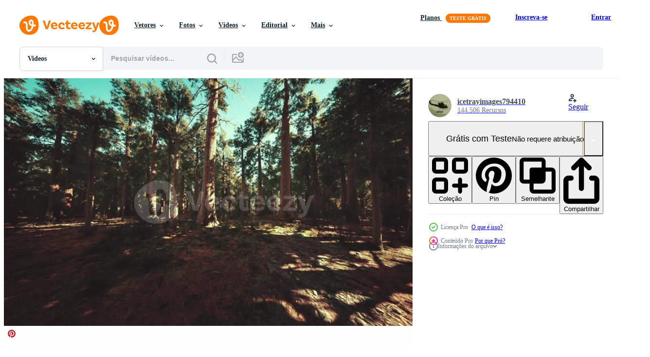

--- FILE ---
content_type: text/html; charset=utf-8
request_url: https://pt.vecteezy.com/resources/6252424/show_related_grids_async_content
body_size: 9290
content:
<turbo-frame id="show-related-resources">

  <div data-conversions-category="Videos relacionadas" class="">
    <h2 class="ez-resource-related__header">
      Videos relacionadas
    </h2>

    <ul class="ez-resource-grid ez-resource-grid--main-grid  is-hidden" id="false" data-controller="grid contributor-info video-preview" data-grid-track-truncation-value="false" data-max-rows="50" data-row-height="240" data-instant-grid="false" data-truncate-results="false" data-testid="related-resources" data-labels="free" style="--free: &#39;Grátis&#39;;">

  <li class="ez-resource-grid__item ez-resource-thumb ez-resource-thumb--video ez-resource-thumb--pro" data-controller="grid-item-decorator" data-position="{{position}}" data-item-id="47494326" data-pro="true" data-grid-target="gridItem" data-video-preview-target="preview" data-video-url="https://static.vecteezy.com/system/resources/previews/047/494/326/mp4/scale-of-the-giant-sequoias-of-sequoia-national-park-video.mp4" data-w="113" data-h="200" data-grid-item-decorator-free-label-value="Grátis" data-action="mouseenter-&gt;grid-item-decorator#hoverThumb:once" data-grid-item-decorator-item-pro-param="Pro" data-grid-item-decorator-resource-id-param="47494326" data-grid-item-decorator-content-type-param="Content-video" data-grid-item-decorator-pinterest-url-param="https://pt.vecteezy.com/video/47494326-escala-das-sequoias-gigantes-do-parque-nacional-das-sequoias" data-grid-item-decorator-seo-page-description-param="escala das sequoias gigantes do parque nacional das sequoias" data-grid-item-decorator-user-id-param="6137416" data-grid-item-decorator-user-display-name-param="icetrayimages794410" data-grid-item-decorator-avatar-src-param="https://static.vecteezy.com/system/user/avatar/6137416/medium_helicopter.jpg" data-grid-item-decorator-uploads-path-param="/membros/icetrayimages794410/uploads">

  <script type="application/ld+json" id="media_schema">
  {"@context":"https://schema.org","@type":"VideoObject","name":"escala das sequoias gigantes do parque nacional das sequoias","uploadDate":"2024-07-09T17:37:07-05:00","thumbnailUrl":"https://static.vecteezy.com/system/resources/thumbnails/047/494/326/small_2x/scale-of-the-giant-sequoias-of-sequoia-national-park-video.jpg","contentUrl":"https://static.vecteezy.com/system/resources/previews/047/494/326/mp4/scale-of-the-giant-sequoias-of-sequoia-national-park-video.mp4","sourceOrganization":"Vecteezy","license":"https://support.vecteezy.com/pt_br/novo-licenciamento-do-vecteezy-ByHivesvt","acquireLicensePage":"https://pt.vecteezy.com/video/47494326-escala-das-sequoias-gigantes-do-parque-nacional-das-sequoias","creator":{"@type":"Person","name":"icetrayimages794410"},"copyrightNotice":"icetrayimages794410","creditText":"Vecteezy"}
</script>


<a href="/video/47494326-escala-das-sequoias-gigantes-do-parque-nacional-das-sequoias" class="ez-resource-thumb__link" title="escala das sequoias gigantes do parque nacional das sequoias" style="--height: 200; --width: 113; " data-action="click-&gt;grid#trackResourceClick mouseenter-&gt;grid#trackResourceHover" data-content-type="video" data-controller="ez-hover-intent" data-previews-srcs="[&quot;https://static.vecteezy.com/system/resources/previews/047/494/326/mp4/scale-of-the-giant-sequoias-of-sequoia-national-park-video.mp4&quot;]" data-pro="true" data-resource-id="47494326" data-video-preview-target="videoWrap" data-grid-item-decorator-target="link">
    <img src="https://static.vecteezy.com/system/resources/thumbnails/047/494/326/small/scale-of-the-giant-sequoias-of-sequoia-national-park-video.jpg" srcset="https://static.vecteezy.com/system/resources/thumbnails/047/494/326/small_2x/scale-of-the-giant-sequoias-of-sequoia-national-park-video.jpg 2x, https://static.vecteezy.com/system/resources/thumbnails/047/494/326/small/scale-of-the-giant-sequoias-of-sequoia-national-park-video.jpg 1x" class="ez-resource-thumb__img" loading="lazy" decoding="async" width="113" height="200" alt="escala das sequoias gigantes do parque nacional das sequoias video">

</a>

  <div class="ez-resource-thumb__label-wrap"></div>
  

  <div class="ez-resource-thumb__hover-state"></div>
</li><li class="ez-resource-grid__item ez-resource-thumb ez-resource-thumb--video ez-resource-thumb--pro" data-controller="grid-item-decorator" data-position="{{position}}" data-item-id="47562705" data-pro="true" data-grid-target="gridItem" data-video-preview-target="preview" data-video-url="https://static.vecteezy.com/system/resources/previews/047/562/705/mp4/scale-of-the-giant-sequoias-of-sequoia-national-park-video.mp4" data-w="113" data-h="200" data-grid-item-decorator-free-label-value="Grátis" data-action="mouseenter-&gt;grid-item-decorator#hoverThumb:once" data-grid-item-decorator-item-pro-param="Pro" data-grid-item-decorator-resource-id-param="47562705" data-grid-item-decorator-content-type-param="Content-video" data-grid-item-decorator-pinterest-url-param="https://pt.vecteezy.com/video/47562705-escala-das-sequoias-gigantes-do-parque-nacional-das-sequoias" data-grid-item-decorator-seo-page-description-param="escala das sequoias gigantes do parque nacional das sequoias" data-grid-item-decorator-user-id-param="6137416" data-grid-item-decorator-user-display-name-param="icetrayimages794410" data-grid-item-decorator-avatar-src-param="https://static.vecteezy.com/system/user/avatar/6137416/medium_helicopter.jpg" data-grid-item-decorator-uploads-path-param="/membros/icetrayimages794410/uploads">

  <script type="application/ld+json" id="media_schema">
  {"@context":"https://schema.org","@type":"VideoObject","name":"escala das sequoias gigantes do parque nacional das sequoias","uploadDate":"2024-07-11T08:00:12-05:00","thumbnailUrl":"https://static.vecteezy.com/system/resources/thumbnails/047/562/705/small_2x/scale-of-the-giant-sequoias-of-sequoia-national-park-video.jpg","contentUrl":"https://static.vecteezy.com/system/resources/previews/047/562/705/mp4/scale-of-the-giant-sequoias-of-sequoia-national-park-video.mp4","sourceOrganization":"Vecteezy","license":"https://support.vecteezy.com/pt_br/novo-licenciamento-do-vecteezy-ByHivesvt","acquireLicensePage":"https://pt.vecteezy.com/video/47562705-escala-das-sequoias-gigantes-do-parque-nacional-das-sequoias","creator":{"@type":"Person","name":"icetrayimages794410"},"copyrightNotice":"icetrayimages794410","creditText":"Vecteezy"}
</script>


<a href="/video/47562705-escala-das-sequoias-gigantes-do-parque-nacional-das-sequoias" class="ez-resource-thumb__link" title="escala das sequoias gigantes do parque nacional das sequoias" style="--height: 200; --width: 113; " data-action="click-&gt;grid#trackResourceClick mouseenter-&gt;grid#trackResourceHover" data-content-type="video" data-controller="ez-hover-intent" data-previews-srcs="[&quot;https://static.vecteezy.com/system/resources/previews/047/562/705/mp4/scale-of-the-giant-sequoias-of-sequoia-national-park-video.mp4&quot;]" data-pro="true" data-resource-id="47562705" data-video-preview-target="videoWrap" data-grid-item-decorator-target="link">
    <img src="https://static.vecteezy.com/system/resources/thumbnails/047/562/705/small/scale-of-the-giant-sequoias-of-sequoia-national-park-video.jpg" srcset="https://static.vecteezy.com/system/resources/thumbnails/047/562/705/small_2x/scale-of-the-giant-sequoias-of-sequoia-national-park-video.jpg 2x, https://static.vecteezy.com/system/resources/thumbnails/047/562/705/small/scale-of-the-giant-sequoias-of-sequoia-national-park-video.jpg 1x" class="ez-resource-thumb__img" loading="lazy" decoding="async" width="113" height="200" alt="escala das sequoias gigantes do parque nacional das sequoias video">

</a>

  <div class="ez-resource-thumb__label-wrap"></div>
  

  <div class="ez-resource-thumb__hover-state"></div>
</li><li class="ez-resource-grid__item ez-resource-thumb ez-resource-thumb--video ez-resource-thumb--pro" data-controller="grid-item-decorator" data-position="{{position}}" data-item-id="46577419" data-pro="true" data-grid-target="gridItem" data-video-preview-target="preview" data-video-url="https://static.vecteezy.com/system/resources/previews/046/577/419/mp4/scale-of-the-giant-sequoias-of-sequoia-national-park-video.mp4" data-w="113" data-h="200" data-grid-item-decorator-free-label-value="Grátis" data-action="mouseenter-&gt;grid-item-decorator#hoverThumb:once" data-grid-item-decorator-item-pro-param="Pro" data-grid-item-decorator-resource-id-param="46577419" data-grid-item-decorator-content-type-param="Content-video" data-grid-item-decorator-pinterest-url-param="https://pt.vecteezy.com/video/46577419-escala-das-sequoias-gigantes-do-parque-nacional-das-sequoias" data-grid-item-decorator-seo-page-description-param="escala das sequoias gigantes do parque nacional das sequoias" data-grid-item-decorator-user-id-param="6137416" data-grid-item-decorator-user-display-name-param="icetrayimages794410" data-grid-item-decorator-avatar-src-param="https://static.vecteezy.com/system/user/avatar/6137416/medium_helicopter.jpg" data-grid-item-decorator-uploads-path-param="/membros/icetrayimages794410/uploads">

  <script type="application/ld+json" id="media_schema">
  {"@context":"https://schema.org","@type":"VideoObject","name":"escala das sequoias gigantes do parque nacional das sequoias","uploadDate":"2024-06-17T04:09:14-05:00","thumbnailUrl":"https://static.vecteezy.com/system/resources/thumbnails/046/577/419/small_2x/scale-of-the-giant-sequoias-of-sequoia-national-park-video.jpg","contentUrl":"https://static.vecteezy.com/system/resources/previews/046/577/419/mp4/scale-of-the-giant-sequoias-of-sequoia-national-park-video.mp4","sourceOrganization":"Vecteezy","license":"https://support.vecteezy.com/pt_br/novo-licenciamento-do-vecteezy-ByHivesvt","acquireLicensePage":"https://pt.vecteezy.com/video/46577419-escala-das-sequoias-gigantes-do-parque-nacional-das-sequoias","creator":{"@type":"Person","name":"icetrayimages794410"},"copyrightNotice":"icetrayimages794410","creditText":"Vecteezy"}
</script>


<a href="/video/46577419-escala-das-sequoias-gigantes-do-parque-nacional-das-sequoias" class="ez-resource-thumb__link" title="escala das sequoias gigantes do parque nacional das sequoias" style="--height: 200; --width: 113; " data-action="click-&gt;grid#trackResourceClick mouseenter-&gt;grid#trackResourceHover" data-content-type="video" data-controller="ez-hover-intent" data-previews-srcs="[&quot;https://static.vecteezy.com/system/resources/previews/046/577/419/mp4/scale-of-the-giant-sequoias-of-sequoia-national-park-video.mp4&quot;]" data-pro="true" data-resource-id="46577419" data-video-preview-target="videoWrap" data-grid-item-decorator-target="link">
    <img src="https://static.vecteezy.com/system/resources/thumbnails/046/577/419/small/scale-of-the-giant-sequoias-of-sequoia-national-park-video.jpg" srcset="https://static.vecteezy.com/system/resources/thumbnails/046/577/419/small_2x/scale-of-the-giant-sequoias-of-sequoia-national-park-video.jpg 2x, https://static.vecteezy.com/system/resources/thumbnails/046/577/419/small/scale-of-the-giant-sequoias-of-sequoia-national-park-video.jpg 1x" class="ez-resource-thumb__img" loading="lazy" decoding="async" width="113" height="200" alt="escala das sequoias gigantes do parque nacional das sequoias video">

</a>

  <div class="ez-resource-thumb__label-wrap"></div>
  

  <div class="ez-resource-thumb__hover-state"></div>
</li><li class="ez-resource-grid__item ez-resource-thumb ez-resource-thumb--video ez-resource-thumb--pro" data-controller="grid-item-decorator" data-position="{{position}}" data-item-id="46013305" data-pro="true" data-grid-target="gridItem" data-video-preview-target="preview" data-video-url="https://static.vecteezy.com/system/resources/previews/046/013/305/mp4/scale-of-the-giant-sequoias-of-sequoia-national-park-video.mp4" data-w="113" data-h="200" data-grid-item-decorator-free-label-value="Grátis" data-action="mouseenter-&gt;grid-item-decorator#hoverThumb:once" data-grid-item-decorator-item-pro-param="Pro" data-grid-item-decorator-resource-id-param="46013305" data-grid-item-decorator-content-type-param="Content-video" data-grid-item-decorator-pinterest-url-param="https://pt.vecteezy.com/video/46013305-escala-das-sequoias-gigantes-do-parque-nacional-das-sequoias" data-grid-item-decorator-seo-page-description-param="escala das sequoias gigantes do parque nacional das sequoias" data-grid-item-decorator-user-id-param="6137416" data-grid-item-decorator-user-display-name-param="icetrayimages794410" data-grid-item-decorator-avatar-src-param="https://static.vecteezy.com/system/user/avatar/6137416/medium_helicopter.jpg" data-grid-item-decorator-uploads-path-param="/membros/icetrayimages794410/uploads">

  <script type="application/ld+json" id="media_schema">
  {"@context":"https://schema.org","@type":"VideoObject","name":"escala das sequoias gigantes do parque nacional das sequoias","uploadDate":"2024-06-04T07:26:16-05:00","thumbnailUrl":"https://static.vecteezy.com/system/resources/thumbnails/046/013/305/small_2x/scale-of-the-giant-sequoias-of-sequoia-national-park-video.jpg","contentUrl":"https://static.vecteezy.com/system/resources/previews/046/013/305/mp4/scale-of-the-giant-sequoias-of-sequoia-national-park-video.mp4","sourceOrganization":"Vecteezy","license":"https://support.vecteezy.com/pt_br/novo-licenciamento-do-vecteezy-ByHivesvt","acquireLicensePage":"https://pt.vecteezy.com/video/46013305-escala-das-sequoias-gigantes-do-parque-nacional-das-sequoias","creator":{"@type":"Person","name":"icetrayimages794410"},"copyrightNotice":"icetrayimages794410","creditText":"Vecteezy"}
</script>


<a href="/video/46013305-escala-das-sequoias-gigantes-do-parque-nacional-das-sequoias" class="ez-resource-thumb__link" title="escala das sequoias gigantes do parque nacional das sequoias" style="--height: 200; --width: 113; " data-action="click-&gt;grid#trackResourceClick mouseenter-&gt;grid#trackResourceHover" data-content-type="video" data-controller="ez-hover-intent" data-previews-srcs="[&quot;https://static.vecteezy.com/system/resources/previews/046/013/305/mp4/scale-of-the-giant-sequoias-of-sequoia-national-park-video.mp4&quot;]" data-pro="true" data-resource-id="46013305" data-video-preview-target="videoWrap" data-grid-item-decorator-target="link">
    <img src="https://static.vecteezy.com/system/resources/thumbnails/046/013/305/small/scale-of-the-giant-sequoias-of-sequoia-national-park-video.jpg" srcset="https://static.vecteezy.com/system/resources/thumbnails/046/013/305/small_2x/scale-of-the-giant-sequoias-of-sequoia-national-park-video.jpg 2x, https://static.vecteezy.com/system/resources/thumbnails/046/013/305/small/scale-of-the-giant-sequoias-of-sequoia-national-park-video.jpg 1x" class="ez-resource-thumb__img" loading="lazy" decoding="async" width="113" height="200" alt="escala das sequoias gigantes do parque nacional das sequoias video">

</a>

  <div class="ez-resource-thumb__label-wrap"></div>
  

  <div class="ez-resource-thumb__hover-state"></div>
</li><li class="ez-resource-grid__item ez-resource-thumb ez-resource-thumb--video ez-resource-thumb--pro" data-controller="grid-item-decorator" data-position="{{position}}" data-item-id="42625009" data-pro="true" data-grid-target="gridItem" data-video-preview-target="preview" data-video-url="https://static.vecteezy.com/system/resources/previews/042/625/009/mp4/scale-of-the-giant-sequoias-of-sequoia-national-park-video.mp4" data-w="113" data-h="200" data-grid-item-decorator-free-label-value="Grátis" data-action="mouseenter-&gt;grid-item-decorator#hoverThumb:once" data-grid-item-decorator-item-pro-param="Pro" data-grid-item-decorator-resource-id-param="42625009" data-grid-item-decorator-content-type-param="Content-video" data-grid-item-decorator-pinterest-url-param="https://pt.vecteezy.com/video/42625009-escala-das-sequoias-gigantes-do-parque-nacional-das-sequoias" data-grid-item-decorator-seo-page-description-param="escala das sequoias gigantes do parque nacional das sequoias" data-grid-item-decorator-user-id-param="6137416" data-grid-item-decorator-user-display-name-param="icetrayimages794410" data-grid-item-decorator-avatar-src-param="https://static.vecteezy.com/system/user/avatar/6137416/medium_helicopter.jpg" data-grid-item-decorator-uploads-path-param="/membros/icetrayimages794410/uploads">

  <script type="application/ld+json" id="media_schema">
  {"@context":"https://schema.org","@type":"VideoObject","name":"escala das sequoias gigantes do parque nacional das sequoias","uploadDate":"2024-04-10T20:10:51-05:00","thumbnailUrl":"https://static.vecteezy.com/system/resources/thumbnails/042/625/009/small_2x/scale-of-the-giant-sequoias-of-sequoia-national-park-video.jpg","contentUrl":"https://static.vecteezy.com/system/resources/previews/042/625/009/mp4/scale-of-the-giant-sequoias-of-sequoia-national-park-video.mp4","sourceOrganization":"Vecteezy","license":"https://support.vecteezy.com/pt_br/novo-licenciamento-do-vecteezy-ByHivesvt","acquireLicensePage":"https://pt.vecteezy.com/video/42625009-escala-das-sequoias-gigantes-do-parque-nacional-das-sequoias","creator":{"@type":"Person","name":"icetrayimages794410"},"copyrightNotice":"icetrayimages794410","creditText":"Vecteezy"}
</script>


<a href="/video/42625009-escala-das-sequoias-gigantes-do-parque-nacional-das-sequoias" class="ez-resource-thumb__link" title="escala das sequoias gigantes do parque nacional das sequoias" style="--height: 200; --width: 113; " data-action="click-&gt;grid#trackResourceClick mouseenter-&gt;grid#trackResourceHover" data-content-type="video" data-controller="ez-hover-intent" data-previews-srcs="[&quot;https://static.vecteezy.com/system/resources/previews/042/625/009/mp4/scale-of-the-giant-sequoias-of-sequoia-national-park-video.mp4&quot;]" data-pro="true" data-resource-id="42625009" data-video-preview-target="videoWrap" data-grid-item-decorator-target="link">
    <img src="https://static.vecteezy.com/system/resources/thumbnails/042/625/009/small/scale-of-the-giant-sequoias-of-sequoia-national-park-video.jpg" srcset="https://static.vecteezy.com/system/resources/thumbnails/042/625/009/small_2x/scale-of-the-giant-sequoias-of-sequoia-national-park-video.jpg 2x, https://static.vecteezy.com/system/resources/thumbnails/042/625/009/small/scale-of-the-giant-sequoias-of-sequoia-national-park-video.jpg 1x" class="ez-resource-thumb__img" loading="lazy" decoding="async" width="113" height="200" alt="escala das sequoias gigantes do parque nacional das sequoias video">

</a>

  <div class="ez-resource-thumb__label-wrap"></div>
  

  <div class="ez-resource-thumb__hover-state"></div>
</li><li class="ez-resource-grid__item ez-resource-thumb ez-resource-thumb--video ez-resource-thumb--pro" data-controller="grid-item-decorator" data-position="{{position}}" data-item-id="41261202" data-pro="true" data-grid-target="gridItem" data-video-preview-target="preview" data-video-url="https://static.vecteezy.com/system/resources/previews/041/261/202/mp4/scale-of-the-giant-sequoias-of-sequoia-national-park-video.mp4" data-w="113" data-h="200" data-grid-item-decorator-free-label-value="Grátis" data-action="mouseenter-&gt;grid-item-decorator#hoverThumb:once" data-grid-item-decorator-item-pro-param="Pro" data-grid-item-decorator-resource-id-param="41261202" data-grid-item-decorator-content-type-param="Content-video" data-grid-item-decorator-pinterest-url-param="https://pt.vecteezy.com/video/41261202-escala-das-sequoias-gigantes-do-parque-nacional-das-sequoias" data-grid-item-decorator-seo-page-description-param="escala das sequoias gigantes do parque nacional das sequoias" data-grid-item-decorator-user-id-param="6137416" data-grid-item-decorator-user-display-name-param="icetrayimages794410" data-grid-item-decorator-avatar-src-param="https://static.vecteezy.com/system/user/avatar/6137416/medium_helicopter.jpg" data-grid-item-decorator-uploads-path-param="/membros/icetrayimages794410/uploads">

  <script type="application/ld+json" id="media_schema">
  {"@context":"https://schema.org","@type":"VideoObject","name":"escala das sequoias gigantes do parque nacional das sequoias","uploadDate":"2024-03-19T19:48:47-05:00","thumbnailUrl":"https://static.vecteezy.com/system/resources/thumbnails/041/261/202/small_2x/scale-of-the-giant-sequoias-of-sequoia-national-park-video.jpg","contentUrl":"https://static.vecteezy.com/system/resources/previews/041/261/202/mp4/scale-of-the-giant-sequoias-of-sequoia-national-park-video.mp4","sourceOrganization":"Vecteezy","license":"https://support.vecteezy.com/pt_br/novo-licenciamento-do-vecteezy-ByHivesvt","acquireLicensePage":"https://pt.vecteezy.com/video/41261202-escala-das-sequoias-gigantes-do-parque-nacional-das-sequoias","creator":{"@type":"Person","name":"icetrayimages794410"},"copyrightNotice":"icetrayimages794410","creditText":"Vecteezy"}
</script>


<a href="/video/41261202-escala-das-sequoias-gigantes-do-parque-nacional-das-sequoias" class="ez-resource-thumb__link" title="escala das sequoias gigantes do parque nacional das sequoias" style="--height: 200; --width: 113; " data-action="click-&gt;grid#trackResourceClick mouseenter-&gt;grid#trackResourceHover" data-content-type="video" data-controller="ez-hover-intent" data-previews-srcs="[&quot;https://static.vecteezy.com/system/resources/previews/041/261/202/mp4/scale-of-the-giant-sequoias-of-sequoia-national-park-video.mp4&quot;]" data-pro="true" data-resource-id="41261202" data-video-preview-target="videoWrap" data-grid-item-decorator-target="link">
    <img src="https://static.vecteezy.com/system/resources/thumbnails/041/261/202/small/scale-of-the-giant-sequoias-of-sequoia-national-park-video.jpg" srcset="https://static.vecteezy.com/system/resources/thumbnails/041/261/202/small_2x/scale-of-the-giant-sequoias-of-sequoia-national-park-video.jpg 2x, https://static.vecteezy.com/system/resources/thumbnails/041/261/202/small/scale-of-the-giant-sequoias-of-sequoia-national-park-video.jpg 1x" class="ez-resource-thumb__img" loading="lazy" decoding="async" width="113" height="200" alt="escala das sequoias gigantes do parque nacional das sequoias video">

</a>

  <div class="ez-resource-thumb__label-wrap"></div>
  

  <div class="ez-resource-thumb__hover-state"></div>
</li><li class="ez-resource-grid__item ez-resource-thumb ez-resource-thumb--video ez-resource-thumb--pro" data-controller="grid-item-decorator" data-position="{{position}}" data-item-id="6251948" data-pro="true" data-grid-target="gridItem" data-video-preview-target="preview" data-video-url="https://static.vecteezy.com/system/resources/previews/006/251/948/mp4/scale-of-the-giant-sequoias-of-sequoia-national-park-video.mp4" data-w="356" data-h="200" data-grid-item-decorator-free-label-value="Grátis" data-action="mouseenter-&gt;grid-item-decorator#hoverThumb:once" data-grid-item-decorator-item-pro-param="Pro" data-grid-item-decorator-resource-id-param="6251948" data-grid-item-decorator-content-type-param="Content-video" data-grid-item-decorator-pinterest-url-param="https://pt.vecteezy.com/video/6251948-escala-das-sequoias-gigantes-parque-nacional-das-sequoias" data-grid-item-decorator-seo-page-description-param="escala das sequoias gigantes do parque nacional das sequoias" data-grid-item-decorator-user-id-param="6137416" data-grid-item-decorator-user-display-name-param="icetrayimages794410" data-grid-item-decorator-avatar-src-param="https://static.vecteezy.com/system/user/avatar/6137416/medium_helicopter.jpg" data-grid-item-decorator-uploads-path-param="/membros/icetrayimages794410/uploads">

  <script type="application/ld+json" id="media_schema">
  {"@context":"https://schema.org","@type":"VideoObject","name":"escala das sequoias gigantes do parque nacional das sequoias","uploadDate":"2022-03-03T19:18:05-06:00","thumbnailUrl":"https://static.vecteezy.com/system/resources/thumbnails/006/251/948/small_2x/scale-of-the-giant-sequoias-of-sequoia-national-park-video.jpg","contentUrl":"https://static.vecteezy.com/system/resources/previews/006/251/948/mp4/scale-of-the-giant-sequoias-of-sequoia-national-park-video.mp4","sourceOrganization":"Vecteezy","license":"https://support.vecteezy.com/pt_br/novo-licenciamento-do-vecteezy-ByHivesvt","acquireLicensePage":"https://pt.vecteezy.com/video/6251948-escala-das-sequoias-gigantes-parque-nacional-das-sequoias","creator":{"@type":"Person","name":"icetrayimages794410"},"copyrightNotice":"icetrayimages794410","creditText":"Vecteezy"}
</script>


<a href="/video/6251948-escala-das-sequoias-gigantes-parque-nacional-das-sequoias" class="ez-resource-thumb__link" title="escala das sequoias gigantes do parque nacional das sequoias" style="--height: 200; --width: 356; " data-action="click-&gt;grid#trackResourceClick mouseenter-&gt;grid#trackResourceHover" data-content-type="video" data-controller="ez-hover-intent" data-previews-srcs="[&quot;https://static.vecteezy.com/system/resources/previews/006/251/948/mp4/scale-of-the-giant-sequoias-of-sequoia-national-park-video.mp4&quot;]" data-pro="true" data-resource-id="6251948" data-video-preview-target="videoWrap" data-grid-item-decorator-target="link">
    <img src="https://static.vecteezy.com/system/resources/thumbnails/006/251/948/small/scale-of-the-giant-sequoias-of-sequoia-national-park-video.jpg" srcset="https://static.vecteezy.com/system/resources/thumbnails/006/251/948/small_2x/scale-of-the-giant-sequoias-of-sequoia-national-park-video.jpg 2x, https://static.vecteezy.com/system/resources/thumbnails/006/251/948/small/scale-of-the-giant-sequoias-of-sequoia-national-park-video.jpg 1x" class="ez-resource-thumb__img" loading="lazy" decoding="async" width="356" height="200" alt="escala das sequoias gigantes do parque nacional das sequoias video">

</a>

  <div class="ez-resource-thumb__label-wrap"></div>
  

  <div class="ez-resource-thumb__hover-state"></div>
</li><li class="ez-resource-grid__item ez-resource-thumb ez-resource-thumb--video ez-resource-thumb--pro" data-controller="grid-item-decorator" data-position="{{position}}" data-item-id="6295648" data-pro="true" data-grid-target="gridItem" data-video-preview-target="preview" data-video-url="https://static.vecteezy.com/system/resources/previews/006/295/648/mp4/scale-of-the-giant-sequoias-of-sequoia-national-park-video.mp4" data-w="356" data-h="200" data-grid-item-decorator-free-label-value="Grátis" data-action="mouseenter-&gt;grid-item-decorator#hoverThumb:once" data-grid-item-decorator-item-pro-param="Pro" data-grid-item-decorator-resource-id-param="6295648" data-grid-item-decorator-content-type-param="Content-video" data-grid-item-decorator-pinterest-url-param="https://pt.vecteezy.com/video/6295648-escala-das-sequoias-gigantes-parque-nacional-das-sequoias" data-grid-item-decorator-seo-page-description-param="escala das sequoias gigantes do parque nacional das sequoias" data-grid-item-decorator-user-id-param="6137416" data-grid-item-decorator-user-display-name-param="icetrayimages794410" data-grid-item-decorator-avatar-src-param="https://static.vecteezy.com/system/user/avatar/6137416/medium_helicopter.jpg" data-grid-item-decorator-uploads-path-param="/membros/icetrayimages794410/uploads">

  <script type="application/ld+json" id="media_schema">
  {"@context":"https://schema.org","@type":"VideoObject","name":"escala das sequoias gigantes do parque nacional das sequoias","uploadDate":"2022-03-05T00:10:14-06:00","thumbnailUrl":"https://static.vecteezy.com/system/resources/thumbnails/006/295/648/small_2x/scale-of-the-giant-sequoias-of-sequoia-national-park-video.jpg","contentUrl":"https://static.vecteezy.com/system/resources/previews/006/295/648/mp4/scale-of-the-giant-sequoias-of-sequoia-national-park-video.mp4","sourceOrganization":"Vecteezy","license":"https://support.vecteezy.com/pt_br/novo-licenciamento-do-vecteezy-ByHivesvt","acquireLicensePage":"https://pt.vecteezy.com/video/6295648-escala-das-sequoias-gigantes-parque-nacional-das-sequoias","creator":{"@type":"Person","name":"icetrayimages794410"},"copyrightNotice":"icetrayimages794410","creditText":"Vecteezy"}
</script>


<a href="/video/6295648-escala-das-sequoias-gigantes-parque-nacional-das-sequoias" class="ez-resource-thumb__link" title="escala das sequoias gigantes do parque nacional das sequoias" style="--height: 200; --width: 356; " data-action="click-&gt;grid#trackResourceClick mouseenter-&gt;grid#trackResourceHover" data-content-type="video" data-controller="ez-hover-intent" data-previews-srcs="[&quot;https://static.vecteezy.com/system/resources/previews/006/295/648/mp4/scale-of-the-giant-sequoias-of-sequoia-national-park-video.mp4&quot;]" data-pro="true" data-resource-id="6295648" data-video-preview-target="videoWrap" data-grid-item-decorator-target="link">
    <img src="https://static.vecteezy.com/system/resources/thumbnails/006/295/648/small/scale-of-the-giant-sequoias-of-sequoia-national-park-video.jpg" srcset="https://static.vecteezy.com/system/resources/thumbnails/006/295/648/small_2x/scale-of-the-giant-sequoias-of-sequoia-national-park-video.jpg 2x, https://static.vecteezy.com/system/resources/thumbnails/006/295/648/small/scale-of-the-giant-sequoias-of-sequoia-national-park-video.jpg 1x" class="ez-resource-thumb__img" loading="lazy" decoding="async" width="356" height="200" alt="escala das sequoias gigantes do parque nacional das sequoias video">

</a>

  <div class="ez-resource-thumb__label-wrap"></div>
  

  <div class="ez-resource-thumb__hover-state"></div>
</li><li class="ez-resource-grid__item ez-resource-thumb ez-resource-thumb--video ez-resource-thumb--pro" data-controller="grid-item-decorator" data-position="{{position}}" data-item-id="6251590" data-pro="true" data-grid-target="gridItem" data-video-preview-target="preview" data-video-url="https://static.vecteezy.com/system/resources/previews/006/251/590/mp4/scale-of-the-giant-sequoias-of-sequoia-national-park-video.mp4" data-w="356" data-h="200" data-grid-item-decorator-free-label-value="Grátis" data-action="mouseenter-&gt;grid-item-decorator#hoverThumb:once" data-grid-item-decorator-item-pro-param="Pro" data-grid-item-decorator-resource-id-param="6251590" data-grid-item-decorator-content-type-param="Content-video" data-grid-item-decorator-pinterest-url-param="https://pt.vecteezy.com/video/6251590-escala-das-sequoias-gigantes-parque-nacional-das-sequoias" data-grid-item-decorator-seo-page-description-param="escala das sequoias gigantes do parque nacional das sequoias" data-grid-item-decorator-user-id-param="6137416" data-grid-item-decorator-user-display-name-param="icetrayimages794410" data-grid-item-decorator-avatar-src-param="https://static.vecteezy.com/system/user/avatar/6137416/medium_helicopter.jpg" data-grid-item-decorator-uploads-path-param="/membros/icetrayimages794410/uploads">

  <script type="application/ld+json" id="media_schema">
  {"@context":"https://schema.org","@type":"VideoObject","name":"escala das sequoias gigantes do parque nacional das sequoias","uploadDate":"2022-03-03T18:38:34-06:00","thumbnailUrl":"https://static.vecteezy.com/system/resources/thumbnails/006/251/590/small_2x/scale-of-the-giant-sequoias-of-sequoia-national-park-video.jpg","contentUrl":"https://static.vecteezy.com/system/resources/previews/006/251/590/mp4/scale-of-the-giant-sequoias-of-sequoia-national-park-video.mp4","sourceOrganization":"Vecteezy","license":"https://support.vecteezy.com/pt_br/novo-licenciamento-do-vecteezy-ByHivesvt","acquireLicensePage":"https://pt.vecteezy.com/video/6251590-escala-das-sequoias-gigantes-parque-nacional-das-sequoias","creator":{"@type":"Person","name":"icetrayimages794410"},"copyrightNotice":"icetrayimages794410","creditText":"Vecteezy"}
</script>


<a href="/video/6251590-escala-das-sequoias-gigantes-parque-nacional-das-sequoias" class="ez-resource-thumb__link" title="escala das sequoias gigantes do parque nacional das sequoias" style="--height: 200; --width: 356; " data-action="click-&gt;grid#trackResourceClick mouseenter-&gt;grid#trackResourceHover" data-content-type="video" data-controller="ez-hover-intent" data-previews-srcs="[&quot;https://static.vecteezy.com/system/resources/previews/006/251/590/mp4/scale-of-the-giant-sequoias-of-sequoia-national-park-video.mp4&quot;]" data-pro="true" data-resource-id="6251590" data-video-preview-target="videoWrap" data-grid-item-decorator-target="link">
    <img src="https://static.vecteezy.com/system/resources/thumbnails/006/251/590/small/scale-of-the-giant-sequoias-of-sequoia-national-park-video.jpg" srcset="https://static.vecteezy.com/system/resources/thumbnails/006/251/590/small_2x/scale-of-the-giant-sequoias-of-sequoia-national-park-video.jpg 2x, https://static.vecteezy.com/system/resources/thumbnails/006/251/590/small/scale-of-the-giant-sequoias-of-sequoia-national-park-video.jpg 1x" class="ez-resource-thumb__img" loading="lazy" decoding="async" width="356" height="200" alt="escala das sequoias gigantes do parque nacional das sequoias video">

</a>

  <div class="ez-resource-thumb__label-wrap"></div>
  

  <div class="ez-resource-thumb__hover-state"></div>
</li><li class="ez-resource-grid__item ez-resource-thumb ez-resource-thumb--video ez-resource-thumb--pro" data-controller="grid-item-decorator" data-position="{{position}}" data-item-id="6251092" data-pro="true" data-grid-target="gridItem" data-video-preview-target="preview" data-video-url="https://static.vecteezy.com/system/resources/previews/006/251/092/mp4/scale-of-the-giant-sequoias-of-sequoia-national-park-video.mp4" data-w="356" data-h="200" data-grid-item-decorator-free-label-value="Grátis" data-action="mouseenter-&gt;grid-item-decorator#hoverThumb:once" data-grid-item-decorator-item-pro-param="Pro" data-grid-item-decorator-resource-id-param="6251092" data-grid-item-decorator-content-type-param="Content-video" data-grid-item-decorator-pinterest-url-param="https://pt.vecteezy.com/video/6251092-escala-das-sequoias-gigantes-parque-nacional-das-sequoias" data-grid-item-decorator-seo-page-description-param="escala das sequoias gigantes do parque nacional das sequoias" data-grid-item-decorator-user-id-param="6137416" data-grid-item-decorator-user-display-name-param="icetrayimages794410" data-grid-item-decorator-avatar-src-param="https://static.vecteezy.com/system/user/avatar/6137416/medium_helicopter.jpg" data-grid-item-decorator-uploads-path-param="/membros/icetrayimages794410/uploads">

  <script type="application/ld+json" id="media_schema">
  {"@context":"https://schema.org","@type":"VideoObject","name":"escala das sequoias gigantes do parque nacional das sequoias","uploadDate":"2022-03-03T17:47:20-06:00","thumbnailUrl":"https://static.vecteezy.com/system/resources/thumbnails/006/251/092/small_2x/scale-of-the-giant-sequoias-of-sequoia-national-park-video.jpg","contentUrl":"https://static.vecteezy.com/system/resources/previews/006/251/092/mp4/scale-of-the-giant-sequoias-of-sequoia-national-park-video.mp4","sourceOrganization":"Vecteezy","license":"https://support.vecteezy.com/pt_br/novo-licenciamento-do-vecteezy-ByHivesvt","acquireLicensePage":"https://pt.vecteezy.com/video/6251092-escala-das-sequoias-gigantes-parque-nacional-das-sequoias","creator":{"@type":"Person","name":"icetrayimages794410"},"copyrightNotice":"icetrayimages794410","creditText":"Vecteezy"}
</script>


<a href="/video/6251092-escala-das-sequoias-gigantes-parque-nacional-das-sequoias" class="ez-resource-thumb__link" title="escala das sequoias gigantes do parque nacional das sequoias" style="--height: 200; --width: 356; " data-action="click-&gt;grid#trackResourceClick mouseenter-&gt;grid#trackResourceHover" data-content-type="video" data-controller="ez-hover-intent" data-previews-srcs="[&quot;https://static.vecteezy.com/system/resources/previews/006/251/092/mp4/scale-of-the-giant-sequoias-of-sequoia-national-park-video.mp4&quot;]" data-pro="true" data-resource-id="6251092" data-video-preview-target="videoWrap" data-grid-item-decorator-target="link">
    <img src="https://static.vecteezy.com/system/resources/thumbnails/006/251/092/small/scale-of-the-giant-sequoias-of-sequoia-national-park-video.jpg" srcset="https://static.vecteezy.com/system/resources/thumbnails/006/251/092/small_2x/scale-of-the-giant-sequoias-of-sequoia-national-park-video.jpg 2x, https://static.vecteezy.com/system/resources/thumbnails/006/251/092/small/scale-of-the-giant-sequoias-of-sequoia-national-park-video.jpg 1x" class="ez-resource-thumb__img" loading="lazy" decoding="async" width="356" height="200" alt="escala das sequoias gigantes do parque nacional das sequoias video">

</a>

  <div class="ez-resource-thumb__label-wrap"></div>
  

  <div class="ez-resource-thumb__hover-state"></div>
</li><li class="ez-resource-grid__item ez-resource-thumb ez-resource-thumb--video ez-resource-thumb--pro" data-controller="grid-item-decorator" data-position="{{position}}" data-item-id="6295666" data-pro="true" data-grid-target="gridItem" data-video-preview-target="preview" data-video-url="https://static.vecteezy.com/system/resources/previews/006/295/666/mp4/scale-of-the-giant-sequoias-of-sequoia-national-park-video.mp4" data-w="356" data-h="200" data-grid-item-decorator-free-label-value="Grátis" data-action="mouseenter-&gt;grid-item-decorator#hoverThumb:once" data-grid-item-decorator-item-pro-param="Pro" data-grid-item-decorator-resource-id-param="6295666" data-grid-item-decorator-content-type-param="Content-video" data-grid-item-decorator-pinterest-url-param="https://pt.vecteezy.com/video/6295666-escala-das-sequoias-gigantes-parque-nacional-das-sequoias" data-grid-item-decorator-seo-page-description-param="escala das sequoias gigantes do parque nacional das sequoias" data-grid-item-decorator-user-id-param="6137416" data-grid-item-decorator-user-display-name-param="icetrayimages794410" data-grid-item-decorator-avatar-src-param="https://static.vecteezy.com/system/user/avatar/6137416/medium_helicopter.jpg" data-grid-item-decorator-uploads-path-param="/membros/icetrayimages794410/uploads">

  <script type="application/ld+json" id="media_schema">
  {"@context":"https://schema.org","@type":"VideoObject","name":"escala das sequoias gigantes do parque nacional das sequoias","uploadDate":"2022-03-05T00:13:11-06:00","thumbnailUrl":"https://static.vecteezy.com/system/resources/thumbnails/006/295/666/small_2x/scale-of-the-giant-sequoias-of-sequoia-national-park-video.jpg","contentUrl":"https://static.vecteezy.com/system/resources/previews/006/295/666/mp4/scale-of-the-giant-sequoias-of-sequoia-national-park-video.mp4","sourceOrganization":"Vecteezy","license":"https://support.vecteezy.com/pt_br/novo-licenciamento-do-vecteezy-ByHivesvt","acquireLicensePage":"https://pt.vecteezy.com/video/6295666-escala-das-sequoias-gigantes-parque-nacional-das-sequoias","creator":{"@type":"Person","name":"icetrayimages794410"},"copyrightNotice":"icetrayimages794410","creditText":"Vecteezy"}
</script>


<a href="/video/6295666-escala-das-sequoias-gigantes-parque-nacional-das-sequoias" class="ez-resource-thumb__link" title="escala das sequoias gigantes do parque nacional das sequoias" style="--height: 200; --width: 356; " data-action="click-&gt;grid#trackResourceClick mouseenter-&gt;grid#trackResourceHover" data-content-type="video" data-controller="ez-hover-intent" data-previews-srcs="[&quot;https://static.vecteezy.com/system/resources/previews/006/295/666/mp4/scale-of-the-giant-sequoias-of-sequoia-national-park-video.mp4&quot;]" data-pro="true" data-resource-id="6295666" data-video-preview-target="videoWrap" data-grid-item-decorator-target="link">
    <img src="https://static.vecteezy.com/system/resources/thumbnails/006/295/666/small/scale-of-the-giant-sequoias-of-sequoia-national-park-video.jpg" srcset="https://static.vecteezy.com/system/resources/thumbnails/006/295/666/small_2x/scale-of-the-giant-sequoias-of-sequoia-national-park-video.jpg 2x, https://static.vecteezy.com/system/resources/thumbnails/006/295/666/small/scale-of-the-giant-sequoias-of-sequoia-national-park-video.jpg 1x" class="ez-resource-thumb__img" loading="lazy" decoding="async" width="356" height="200" alt="escala das sequoias gigantes do parque nacional das sequoias video">

</a>

  <div class="ez-resource-thumb__label-wrap"></div>
  

  <div class="ez-resource-thumb__hover-state"></div>
</li><li class="ez-resource-grid__item ez-resource-thumb ez-resource-thumb--video ez-resource-thumb--pro" data-controller="grid-item-decorator" data-position="{{position}}" data-item-id="6295671" data-pro="true" data-grid-target="gridItem" data-video-preview-target="preview" data-video-url="https://static.vecteezy.com/system/resources/previews/006/295/671/mp4/scale-of-the-giant-sequoias-of-sequoia-national-park-video.mp4" data-w="356" data-h="200" data-grid-item-decorator-free-label-value="Grátis" data-action="mouseenter-&gt;grid-item-decorator#hoverThumb:once" data-grid-item-decorator-item-pro-param="Pro" data-grid-item-decorator-resource-id-param="6295671" data-grid-item-decorator-content-type-param="Content-video" data-grid-item-decorator-pinterest-url-param="https://pt.vecteezy.com/video/6295671-escala-das-sequoias-gigantes-parque-nacional-das-sequoias" data-grid-item-decorator-seo-page-description-param="escala das sequoias gigantes do parque nacional das sequoias" data-grid-item-decorator-user-id-param="6137416" data-grid-item-decorator-user-display-name-param="icetrayimages794410" data-grid-item-decorator-avatar-src-param="https://static.vecteezy.com/system/user/avatar/6137416/medium_helicopter.jpg" data-grid-item-decorator-uploads-path-param="/membros/icetrayimages794410/uploads">

  <script type="application/ld+json" id="media_schema">
  {"@context":"https://schema.org","@type":"VideoObject","name":"escala das sequoias gigantes do parque nacional das sequoias","uploadDate":"2022-03-05T00:14:12-06:00","thumbnailUrl":"https://static.vecteezy.com/system/resources/thumbnails/006/295/671/small_2x/scale-of-the-giant-sequoias-of-sequoia-national-park-video.jpg","contentUrl":"https://static.vecteezy.com/system/resources/previews/006/295/671/mp4/scale-of-the-giant-sequoias-of-sequoia-national-park-video.mp4","sourceOrganization":"Vecteezy","license":"https://support.vecteezy.com/pt_br/novo-licenciamento-do-vecteezy-ByHivesvt","acquireLicensePage":"https://pt.vecteezy.com/video/6295671-escala-das-sequoias-gigantes-parque-nacional-das-sequoias","creator":{"@type":"Person","name":"icetrayimages794410"},"copyrightNotice":"icetrayimages794410","creditText":"Vecteezy"}
</script>


<a href="/video/6295671-escala-das-sequoias-gigantes-parque-nacional-das-sequoias" class="ez-resource-thumb__link" title="escala das sequoias gigantes do parque nacional das sequoias" style="--height: 200; --width: 356; " data-action="click-&gt;grid#trackResourceClick mouseenter-&gt;grid#trackResourceHover" data-content-type="video" data-controller="ez-hover-intent" data-previews-srcs="[&quot;https://static.vecteezy.com/system/resources/previews/006/295/671/mp4/scale-of-the-giant-sequoias-of-sequoia-national-park-video.mp4&quot;]" data-pro="true" data-resource-id="6295671" data-video-preview-target="videoWrap" data-grid-item-decorator-target="link">
    <img src="https://static.vecteezy.com/system/resources/thumbnails/006/295/671/small/scale-of-the-giant-sequoias-of-sequoia-national-park-video.jpg" srcset="https://static.vecteezy.com/system/resources/thumbnails/006/295/671/small_2x/scale-of-the-giant-sequoias-of-sequoia-national-park-video.jpg 2x, https://static.vecteezy.com/system/resources/thumbnails/006/295/671/small/scale-of-the-giant-sequoias-of-sequoia-national-park-video.jpg 1x" class="ez-resource-thumb__img" loading="lazy" decoding="async" width="356" height="200" alt="escala das sequoias gigantes do parque nacional das sequoias video">

</a>

  <div class="ez-resource-thumb__label-wrap"></div>
  

  <div class="ez-resource-thumb__hover-state"></div>
</li><li class="ez-resource-grid__item ez-resource-thumb ez-resource-thumb--video ez-resource-thumb--pro" data-controller="grid-item-decorator" data-position="{{position}}" data-item-id="6295773" data-pro="true" data-grid-target="gridItem" data-video-preview-target="preview" data-video-url="https://static.vecteezy.com/system/resources/previews/006/295/773/mp4/scale-of-the-giant-sequoias-of-sequoia-national-park-video.mp4" data-w="356" data-h="200" data-grid-item-decorator-free-label-value="Grátis" data-action="mouseenter-&gt;grid-item-decorator#hoverThumb:once" data-grid-item-decorator-item-pro-param="Pro" data-grid-item-decorator-resource-id-param="6295773" data-grid-item-decorator-content-type-param="Content-video" data-grid-item-decorator-pinterest-url-param="https://pt.vecteezy.com/video/6295773-escala-das-sequoias-gigantes-parque-nacional-das-sequoias" data-grid-item-decorator-seo-page-description-param="escala das sequoias gigantes do parque nacional das sequoias" data-grid-item-decorator-user-id-param="6137416" data-grid-item-decorator-user-display-name-param="icetrayimages794410" data-grid-item-decorator-avatar-src-param="https://static.vecteezy.com/system/user/avatar/6137416/medium_helicopter.jpg" data-grid-item-decorator-uploads-path-param="/membros/icetrayimages794410/uploads">

  <script type="application/ld+json" id="media_schema">
  {"@context":"https://schema.org","@type":"VideoObject","name":"escala das sequoias gigantes do parque nacional das sequoias","uploadDate":"2022-03-05T00:33:14-06:00","thumbnailUrl":"https://static.vecteezy.com/system/resources/thumbnails/006/295/773/small_2x/scale-of-the-giant-sequoias-of-sequoia-national-park-video.jpg","contentUrl":"https://static.vecteezy.com/system/resources/previews/006/295/773/mp4/scale-of-the-giant-sequoias-of-sequoia-national-park-video.mp4","sourceOrganization":"Vecteezy","license":"https://support.vecteezy.com/pt_br/novo-licenciamento-do-vecteezy-ByHivesvt","acquireLicensePage":"https://pt.vecteezy.com/video/6295773-escala-das-sequoias-gigantes-parque-nacional-das-sequoias","creator":{"@type":"Person","name":"icetrayimages794410"},"copyrightNotice":"icetrayimages794410","creditText":"Vecteezy"}
</script>


<a href="/video/6295773-escala-das-sequoias-gigantes-parque-nacional-das-sequoias" class="ez-resource-thumb__link" title="escala das sequoias gigantes do parque nacional das sequoias" style="--height: 200; --width: 356; " data-action="click-&gt;grid#trackResourceClick mouseenter-&gt;grid#trackResourceHover" data-content-type="video" data-controller="ez-hover-intent" data-previews-srcs="[&quot;https://static.vecteezy.com/system/resources/previews/006/295/773/mp4/scale-of-the-giant-sequoias-of-sequoia-national-park-video.mp4&quot;]" data-pro="true" data-resource-id="6295773" data-video-preview-target="videoWrap" data-grid-item-decorator-target="link">
    <img src="https://static.vecteezy.com/system/resources/thumbnails/006/295/773/small/scale-of-the-giant-sequoias-of-sequoia-national-park-video.jpg" srcset="https://static.vecteezy.com/system/resources/thumbnails/006/295/773/small_2x/scale-of-the-giant-sequoias-of-sequoia-national-park-video.jpg 2x, https://static.vecteezy.com/system/resources/thumbnails/006/295/773/small/scale-of-the-giant-sequoias-of-sequoia-national-park-video.jpg 1x" class="ez-resource-thumb__img" loading="lazy" decoding="async" width="356" height="200" alt="escala das sequoias gigantes do parque nacional das sequoias video">

</a>

  <div class="ez-resource-thumb__label-wrap"></div>
  

  <div class="ez-resource-thumb__hover-state"></div>
</li><li class="ez-resource-grid__item ez-resource-thumb ez-resource-thumb--video ez-resource-thumb--pro" data-controller="grid-item-decorator" data-position="{{position}}" data-item-id="6295664" data-pro="true" data-grid-target="gridItem" data-video-preview-target="preview" data-video-url="https://static.vecteezy.com/system/resources/previews/006/295/664/mp4/scale-of-the-giant-sequoias-of-sequoia-national-park-video.mp4" data-w="356" data-h="200" data-grid-item-decorator-free-label-value="Grátis" data-action="mouseenter-&gt;grid-item-decorator#hoverThumb:once" data-grid-item-decorator-item-pro-param="Pro" data-grid-item-decorator-resource-id-param="6295664" data-grid-item-decorator-content-type-param="Content-video" data-grid-item-decorator-pinterest-url-param="https://pt.vecteezy.com/video/6295664-escala-das-sequoias-gigantes-parque-nacional-das-sequoias" data-grid-item-decorator-seo-page-description-param="escala das sequoias gigantes do parque nacional das sequoias" data-grid-item-decorator-user-id-param="6137416" data-grid-item-decorator-user-display-name-param="icetrayimages794410" data-grid-item-decorator-avatar-src-param="https://static.vecteezy.com/system/user/avatar/6137416/medium_helicopter.jpg" data-grid-item-decorator-uploads-path-param="/membros/icetrayimages794410/uploads">

  <script type="application/ld+json" id="media_schema">
  {"@context":"https://schema.org","@type":"VideoObject","name":"escala das sequoias gigantes do parque nacional das sequoias","uploadDate":"2022-03-05T00:12:59-06:00","thumbnailUrl":"https://static.vecteezy.com/system/resources/thumbnails/006/295/664/small_2x/scale-of-the-giant-sequoias-of-sequoia-national-park-video.jpg","contentUrl":"https://static.vecteezy.com/system/resources/previews/006/295/664/mp4/scale-of-the-giant-sequoias-of-sequoia-national-park-video.mp4","sourceOrganization":"Vecteezy","license":"https://support.vecteezy.com/pt_br/novo-licenciamento-do-vecteezy-ByHivesvt","acquireLicensePage":"https://pt.vecteezy.com/video/6295664-escala-das-sequoias-gigantes-parque-nacional-das-sequoias","creator":{"@type":"Person","name":"icetrayimages794410"},"copyrightNotice":"icetrayimages794410","creditText":"Vecteezy"}
</script>


<a href="/video/6295664-escala-das-sequoias-gigantes-parque-nacional-das-sequoias" class="ez-resource-thumb__link" title="escala das sequoias gigantes do parque nacional das sequoias" style="--height: 200; --width: 356; " data-action="click-&gt;grid#trackResourceClick mouseenter-&gt;grid#trackResourceHover" data-content-type="video" data-controller="ez-hover-intent" data-previews-srcs="[&quot;https://static.vecteezy.com/system/resources/previews/006/295/664/mp4/scale-of-the-giant-sequoias-of-sequoia-national-park-video.mp4&quot;]" data-pro="true" data-resource-id="6295664" data-video-preview-target="videoWrap" data-grid-item-decorator-target="link">
    <img src="https://static.vecteezy.com/system/resources/thumbnails/006/295/664/small/scale-of-the-giant-sequoias-of-sequoia-national-park-video.jpg" srcset="https://static.vecteezy.com/system/resources/thumbnails/006/295/664/small_2x/scale-of-the-giant-sequoias-of-sequoia-national-park-video.jpg 2x, https://static.vecteezy.com/system/resources/thumbnails/006/295/664/small/scale-of-the-giant-sequoias-of-sequoia-national-park-video.jpg 1x" class="ez-resource-thumb__img" loading="lazy" decoding="async" width="356" height="200" alt="escala das sequoias gigantes do parque nacional das sequoias video">

</a>

  <div class="ez-resource-thumb__label-wrap"></div>
  

  <div class="ez-resource-thumb__hover-state"></div>
</li><li class="ez-resource-grid__item ez-resource-thumb ez-resource-thumb--video ez-resource-thumb--pro" data-controller="grid-item-decorator" data-position="{{position}}" data-item-id="6295653" data-pro="true" data-grid-target="gridItem" data-video-preview-target="preview" data-video-url="https://static.vecteezy.com/system/resources/previews/006/295/653/mp4/scale-of-the-giant-sequoias-of-sequoia-national-park-video.mp4" data-w="356" data-h="200" data-grid-item-decorator-free-label-value="Grátis" data-action="mouseenter-&gt;grid-item-decorator#hoverThumb:once" data-grid-item-decorator-item-pro-param="Pro" data-grid-item-decorator-resource-id-param="6295653" data-grid-item-decorator-content-type-param="Content-video" data-grid-item-decorator-pinterest-url-param="https://pt.vecteezy.com/video/6295653-escala-das-sequoias-gigantes-parque-nacional-das-sequoias" data-grid-item-decorator-seo-page-description-param="escala das sequoias gigantes do parque nacional das sequoias" data-grid-item-decorator-user-id-param="6137416" data-grid-item-decorator-user-display-name-param="icetrayimages794410" data-grid-item-decorator-avatar-src-param="https://static.vecteezy.com/system/user/avatar/6137416/medium_helicopter.jpg" data-grid-item-decorator-uploads-path-param="/membros/icetrayimages794410/uploads">

  <script type="application/ld+json" id="media_schema">
  {"@context":"https://schema.org","@type":"VideoObject","name":"escala das sequoias gigantes do parque nacional das sequoias","uploadDate":"2022-03-05T00:11:08-06:00","thumbnailUrl":"https://static.vecteezy.com/system/resources/thumbnails/006/295/653/small_2x/scale-of-the-giant-sequoias-of-sequoia-national-park-video.jpg","contentUrl":"https://static.vecteezy.com/system/resources/previews/006/295/653/mp4/scale-of-the-giant-sequoias-of-sequoia-national-park-video.mp4","sourceOrganization":"Vecteezy","license":"https://support.vecteezy.com/pt_br/novo-licenciamento-do-vecteezy-ByHivesvt","acquireLicensePage":"https://pt.vecteezy.com/video/6295653-escala-das-sequoias-gigantes-parque-nacional-das-sequoias","creator":{"@type":"Person","name":"icetrayimages794410"},"copyrightNotice":"icetrayimages794410","creditText":"Vecteezy"}
</script>


<a href="/video/6295653-escala-das-sequoias-gigantes-parque-nacional-das-sequoias" class="ez-resource-thumb__link" title="escala das sequoias gigantes do parque nacional das sequoias" style="--height: 200; --width: 356; " data-action="click-&gt;grid#trackResourceClick mouseenter-&gt;grid#trackResourceHover" data-content-type="video" data-controller="ez-hover-intent" data-previews-srcs="[&quot;https://static.vecteezy.com/system/resources/previews/006/295/653/mp4/scale-of-the-giant-sequoias-of-sequoia-national-park-video.mp4&quot;]" data-pro="true" data-resource-id="6295653" data-video-preview-target="videoWrap" data-grid-item-decorator-target="link">
    <img src="https://static.vecteezy.com/system/resources/thumbnails/006/295/653/small/scale-of-the-giant-sequoias-of-sequoia-national-park-video.jpg" srcset="https://static.vecteezy.com/system/resources/thumbnails/006/295/653/small_2x/scale-of-the-giant-sequoias-of-sequoia-national-park-video.jpg 2x, https://static.vecteezy.com/system/resources/thumbnails/006/295/653/small/scale-of-the-giant-sequoias-of-sequoia-national-park-video.jpg 1x" class="ez-resource-thumb__img" loading="lazy" decoding="async" width="356" height="200" alt="escala das sequoias gigantes do parque nacional das sequoias video">

</a>

  <div class="ez-resource-thumb__label-wrap"></div>
  

  <div class="ez-resource-thumb__hover-state"></div>
</li><li class="ez-resource-grid__item ez-resource-thumb ez-resource-thumb--video ez-resource-thumb--pro" data-controller="grid-item-decorator" data-position="{{position}}" data-item-id="6252431" data-pro="true" data-grid-target="gridItem" data-video-preview-target="preview" data-video-url="https://static.vecteezy.com/system/resources/previews/006/252/431/mp4/scale-of-the-giant-sequoias-of-sequoia-national-park-video.mp4" data-w="356" data-h="200" data-grid-item-decorator-free-label-value="Grátis" data-action="mouseenter-&gt;grid-item-decorator#hoverThumb:once" data-grid-item-decorator-item-pro-param="Pro" data-grid-item-decorator-resource-id-param="6252431" data-grid-item-decorator-content-type-param="Content-video" data-grid-item-decorator-pinterest-url-param="https://pt.vecteezy.com/video/6252431-escala-das-sequoias-gigantes-parque-nacional-das-sequoias" data-grid-item-decorator-seo-page-description-param="escala das sequoias gigantes do parque nacional das sequoias" data-grid-item-decorator-user-id-param="6137416" data-grid-item-decorator-user-display-name-param="icetrayimages794410" data-grid-item-decorator-avatar-src-param="https://static.vecteezy.com/system/user/avatar/6137416/medium_helicopter.jpg" data-grid-item-decorator-uploads-path-param="/membros/icetrayimages794410/uploads">

  <script type="application/ld+json" id="media_schema">
  {"@context":"https://schema.org","@type":"VideoObject","name":"escala das sequoias gigantes do parque nacional das sequoias","uploadDate":"2022-03-03T20:01:38-06:00","thumbnailUrl":"https://static.vecteezy.com/system/resources/thumbnails/006/252/431/small_2x/scale-of-the-giant-sequoias-of-sequoia-national-park-video.jpg","contentUrl":"https://static.vecteezy.com/system/resources/previews/006/252/431/mp4/scale-of-the-giant-sequoias-of-sequoia-national-park-video.mp4","sourceOrganization":"Vecteezy","license":"https://support.vecteezy.com/pt_br/novo-licenciamento-do-vecteezy-ByHivesvt","acquireLicensePage":"https://pt.vecteezy.com/video/6252431-escala-das-sequoias-gigantes-parque-nacional-das-sequoias","creator":{"@type":"Person","name":"icetrayimages794410"},"copyrightNotice":"icetrayimages794410","creditText":"Vecteezy"}
</script>


<a href="/video/6252431-escala-das-sequoias-gigantes-parque-nacional-das-sequoias" class="ez-resource-thumb__link" title="escala das sequoias gigantes do parque nacional das sequoias" style="--height: 200; --width: 356; " data-action="click-&gt;grid#trackResourceClick mouseenter-&gt;grid#trackResourceHover" data-content-type="video" data-controller="ez-hover-intent" data-previews-srcs="[&quot;https://static.vecteezy.com/system/resources/previews/006/252/431/mp4/scale-of-the-giant-sequoias-of-sequoia-national-park-video.mp4&quot;]" data-pro="true" data-resource-id="6252431" data-video-preview-target="videoWrap" data-grid-item-decorator-target="link">
    <img src="https://static.vecteezy.com/system/resources/thumbnails/006/252/431/small/scale-of-the-giant-sequoias-of-sequoia-national-park-video.jpg" srcset="https://static.vecteezy.com/system/resources/thumbnails/006/252/431/small_2x/scale-of-the-giant-sequoias-of-sequoia-national-park-video.jpg 2x, https://static.vecteezy.com/system/resources/thumbnails/006/252/431/small/scale-of-the-giant-sequoias-of-sequoia-national-park-video.jpg 1x" class="ez-resource-thumb__img" loading="lazy" decoding="async" width="356" height="200" alt="escala das sequoias gigantes do parque nacional das sequoias video">

</a>

  <div class="ez-resource-thumb__label-wrap"></div>
  

  <div class="ez-resource-thumb__hover-state"></div>
</li><li class="ez-resource-grid__item ez-resource-thumb ez-resource-thumb--video ez-resource-thumb--pro" data-controller="grid-item-decorator" data-position="{{position}}" data-item-id="6295769" data-pro="true" data-grid-target="gridItem" data-video-preview-target="preview" data-video-url="https://static.vecteezy.com/system/resources/previews/006/295/769/mp4/scale-of-the-giant-sequoias-of-sequoia-national-park-video.mp4" data-w="356" data-h="200" data-grid-item-decorator-free-label-value="Grátis" data-action="mouseenter-&gt;grid-item-decorator#hoverThumb:once" data-grid-item-decorator-item-pro-param="Pro" data-grid-item-decorator-resource-id-param="6295769" data-grid-item-decorator-content-type-param="Content-video" data-grid-item-decorator-pinterest-url-param="https://pt.vecteezy.com/video/6295769-escala-das-sequoias-gigantes-parque-nacional-das-sequoias" data-grid-item-decorator-seo-page-description-param="escala das sequoias gigantes do parque nacional das sequoias" data-grid-item-decorator-user-id-param="6137416" data-grid-item-decorator-user-display-name-param="icetrayimages794410" data-grid-item-decorator-avatar-src-param="https://static.vecteezy.com/system/user/avatar/6137416/medium_helicopter.jpg" data-grid-item-decorator-uploads-path-param="/membros/icetrayimages794410/uploads">

  <script type="application/ld+json" id="media_schema">
  {"@context":"https://schema.org","@type":"VideoObject","name":"escala das sequoias gigantes do parque nacional das sequoias","uploadDate":"2022-03-05T00:32:21-06:00","thumbnailUrl":"https://static.vecteezy.com/system/resources/thumbnails/006/295/769/small_2x/scale-of-the-giant-sequoias-of-sequoia-national-park-video.jpg","contentUrl":"https://static.vecteezy.com/system/resources/previews/006/295/769/mp4/scale-of-the-giant-sequoias-of-sequoia-national-park-video.mp4","sourceOrganization":"Vecteezy","license":"https://support.vecteezy.com/pt_br/novo-licenciamento-do-vecteezy-ByHivesvt","acquireLicensePage":"https://pt.vecteezy.com/video/6295769-escala-das-sequoias-gigantes-parque-nacional-das-sequoias","creator":{"@type":"Person","name":"icetrayimages794410"},"copyrightNotice":"icetrayimages794410","creditText":"Vecteezy"}
</script>


<a href="/video/6295769-escala-das-sequoias-gigantes-parque-nacional-das-sequoias" class="ez-resource-thumb__link" title="escala das sequoias gigantes do parque nacional das sequoias" style="--height: 200; --width: 356; " data-action="click-&gt;grid#trackResourceClick mouseenter-&gt;grid#trackResourceHover" data-content-type="video" data-controller="ez-hover-intent" data-previews-srcs="[&quot;https://static.vecteezy.com/system/resources/previews/006/295/769/mp4/scale-of-the-giant-sequoias-of-sequoia-national-park-video.mp4&quot;]" data-pro="true" data-resource-id="6295769" data-video-preview-target="videoWrap" data-grid-item-decorator-target="link">
    <img src="https://static.vecteezy.com/system/resources/thumbnails/006/295/769/small/scale-of-the-giant-sequoias-of-sequoia-national-park-video.jpg" srcset="https://static.vecteezy.com/system/resources/thumbnails/006/295/769/small_2x/scale-of-the-giant-sequoias-of-sequoia-national-park-video.jpg 2x, https://static.vecteezy.com/system/resources/thumbnails/006/295/769/small/scale-of-the-giant-sequoias-of-sequoia-national-park-video.jpg 1x" class="ez-resource-thumb__img" loading="lazy" decoding="async" width="356" height="200" alt="escala das sequoias gigantes do parque nacional das sequoias video">

</a>

  <div class="ez-resource-thumb__label-wrap"></div>
  

  <div class="ez-resource-thumb__hover-state"></div>
</li><li class="ez-resource-grid__item ez-resource-thumb ez-resource-thumb--video ez-resource-thumb--pro" data-controller="grid-item-decorator" data-position="{{position}}" data-item-id="6252286" data-pro="true" data-grid-target="gridItem" data-video-preview-target="preview" data-video-url="https://static.vecteezy.com/system/resources/previews/006/252/286/mp4/scale-of-the-giant-sequoias-of-sequoia-national-park-video.mp4" data-w="356" data-h="200" data-grid-item-decorator-free-label-value="Grátis" data-action="mouseenter-&gt;grid-item-decorator#hoverThumb:once" data-grid-item-decorator-item-pro-param="Pro" data-grid-item-decorator-resource-id-param="6252286" data-grid-item-decorator-content-type-param="Content-video" data-grid-item-decorator-pinterest-url-param="https://pt.vecteezy.com/video/6252286-escala-das-sequoias-gigantes-parque-nacional-das-sequoias" data-grid-item-decorator-seo-page-description-param="escala das sequoias gigantes do parque nacional das sequoias" data-grid-item-decorator-user-id-param="6137416" data-grid-item-decorator-user-display-name-param="icetrayimages794410" data-grid-item-decorator-avatar-src-param="https://static.vecteezy.com/system/user/avatar/6137416/medium_helicopter.jpg" data-grid-item-decorator-uploads-path-param="/membros/icetrayimages794410/uploads">

  <script type="application/ld+json" id="media_schema">
  {"@context":"https://schema.org","@type":"VideoObject","name":"escala das sequoias gigantes do parque nacional das sequoias","uploadDate":"2022-03-03T19:49:46-06:00","thumbnailUrl":"https://static.vecteezy.com/system/resources/thumbnails/006/252/286/small_2x/scale-of-the-giant-sequoias-of-sequoia-national-park-video.jpg","contentUrl":"https://static.vecteezy.com/system/resources/previews/006/252/286/mp4/scale-of-the-giant-sequoias-of-sequoia-national-park-video.mp4","sourceOrganization":"Vecteezy","license":"https://support.vecteezy.com/pt_br/novo-licenciamento-do-vecteezy-ByHivesvt","acquireLicensePage":"https://pt.vecteezy.com/video/6252286-escala-das-sequoias-gigantes-parque-nacional-das-sequoias","creator":{"@type":"Person","name":"icetrayimages794410"},"copyrightNotice":"icetrayimages794410","creditText":"Vecteezy"}
</script>


<a href="/video/6252286-escala-das-sequoias-gigantes-parque-nacional-das-sequoias" class="ez-resource-thumb__link" title="escala das sequoias gigantes do parque nacional das sequoias" style="--height: 200; --width: 356; " data-action="click-&gt;grid#trackResourceClick mouseenter-&gt;grid#trackResourceHover" data-content-type="video" data-controller="ez-hover-intent" data-previews-srcs="[&quot;https://static.vecteezy.com/system/resources/previews/006/252/286/mp4/scale-of-the-giant-sequoias-of-sequoia-national-park-video.mp4&quot;]" data-pro="true" data-resource-id="6252286" data-video-preview-target="videoWrap" data-grid-item-decorator-target="link">
    <img src="https://static.vecteezy.com/system/resources/thumbnails/006/252/286/small/scale-of-the-giant-sequoias-of-sequoia-national-park-video.jpg" srcset="https://static.vecteezy.com/system/resources/thumbnails/006/252/286/small_2x/scale-of-the-giant-sequoias-of-sequoia-national-park-video.jpg 2x, https://static.vecteezy.com/system/resources/thumbnails/006/252/286/small/scale-of-the-giant-sequoias-of-sequoia-national-park-video.jpg 1x" class="ez-resource-thumb__img" loading="lazy" decoding="async" width="356" height="200" alt="escala das sequoias gigantes do parque nacional das sequoias video">

</a>

  <div class="ez-resource-thumb__label-wrap"></div>
  

  <div class="ez-resource-thumb__hover-state"></div>
</li><li class="ez-resource-grid__item ez-resource-thumb ez-resource-thumb--video ez-resource-thumb--pro" data-controller="grid-item-decorator" data-position="{{position}}" data-item-id="6295672" data-pro="true" data-grid-target="gridItem" data-video-preview-target="preview" data-video-url="https://static.vecteezy.com/system/resources/previews/006/295/672/mp4/scale-of-the-giant-sequoias-of-sequoia-national-park-video.mp4" data-w="356" data-h="200" data-grid-item-decorator-free-label-value="Grátis" data-action="mouseenter-&gt;grid-item-decorator#hoverThumb:once" data-grid-item-decorator-item-pro-param="Pro" data-grid-item-decorator-resource-id-param="6295672" data-grid-item-decorator-content-type-param="Content-video" data-grid-item-decorator-pinterest-url-param="https://pt.vecteezy.com/video/6295672-escala-das-sequoias-gigantes-parque-nacional-das-sequoias" data-grid-item-decorator-seo-page-description-param="escala das sequoias gigantes do parque nacional das sequoias" data-grid-item-decorator-user-id-param="6137416" data-grid-item-decorator-user-display-name-param="icetrayimages794410" data-grid-item-decorator-avatar-src-param="https://static.vecteezy.com/system/user/avatar/6137416/medium_helicopter.jpg" data-grid-item-decorator-uploads-path-param="/membros/icetrayimages794410/uploads">

  <script type="application/ld+json" id="media_schema">
  {"@context":"https://schema.org","@type":"VideoObject","name":"escala das sequoias gigantes do parque nacional das sequoias","uploadDate":"2022-03-05T00:14:18-06:00","thumbnailUrl":"https://static.vecteezy.com/system/resources/thumbnails/006/295/672/small_2x/scale-of-the-giant-sequoias-of-sequoia-national-park-video.jpg","contentUrl":"https://static.vecteezy.com/system/resources/previews/006/295/672/mp4/scale-of-the-giant-sequoias-of-sequoia-national-park-video.mp4","sourceOrganization":"Vecteezy","license":"https://support.vecteezy.com/pt_br/novo-licenciamento-do-vecteezy-ByHivesvt","acquireLicensePage":"https://pt.vecteezy.com/video/6295672-escala-das-sequoias-gigantes-parque-nacional-das-sequoias","creator":{"@type":"Person","name":"icetrayimages794410"},"copyrightNotice":"icetrayimages794410","creditText":"Vecteezy"}
</script>


<a href="/video/6295672-escala-das-sequoias-gigantes-parque-nacional-das-sequoias" class="ez-resource-thumb__link" title="escala das sequoias gigantes do parque nacional das sequoias" style="--height: 200; --width: 356; " data-action="click-&gt;grid#trackResourceClick mouseenter-&gt;grid#trackResourceHover" data-content-type="video" data-controller="ez-hover-intent" data-previews-srcs="[&quot;https://static.vecteezy.com/system/resources/previews/006/295/672/mp4/scale-of-the-giant-sequoias-of-sequoia-national-park-video.mp4&quot;]" data-pro="true" data-resource-id="6295672" data-video-preview-target="videoWrap" data-grid-item-decorator-target="link">
    <img src="https://static.vecteezy.com/system/resources/thumbnails/006/295/672/small/scale-of-the-giant-sequoias-of-sequoia-national-park-video.jpg" srcset="https://static.vecteezy.com/system/resources/thumbnails/006/295/672/small_2x/scale-of-the-giant-sequoias-of-sequoia-national-park-video.jpg 2x, https://static.vecteezy.com/system/resources/thumbnails/006/295/672/small/scale-of-the-giant-sequoias-of-sequoia-national-park-video.jpg 1x" class="ez-resource-thumb__img" loading="lazy" decoding="async" width="356" height="200" alt="escala das sequoias gigantes do parque nacional das sequoias video">

</a>

  <div class="ez-resource-thumb__label-wrap"></div>
  

  <div class="ez-resource-thumb__hover-state"></div>
</li><li class="ez-resource-grid__item ez-resource-thumb ez-resource-thumb--video ez-resource-thumb--pro" data-controller="grid-item-decorator" data-position="{{position}}" data-item-id="6295670" data-pro="true" data-grid-target="gridItem" data-video-preview-target="preview" data-video-url="https://static.vecteezy.com/system/resources/previews/006/295/670/mp4/scale-of-the-giant-sequoias-of-sequoia-national-park-video.mp4" data-w="356" data-h="200" data-grid-item-decorator-free-label-value="Grátis" data-action="mouseenter-&gt;grid-item-decorator#hoverThumb:once" data-grid-item-decorator-item-pro-param="Pro" data-grid-item-decorator-resource-id-param="6295670" data-grid-item-decorator-content-type-param="Content-video" data-grid-item-decorator-pinterest-url-param="https://pt.vecteezy.com/video/6295670-escala-das-sequoias-gigantes-parque-nacional-das-sequoias" data-grid-item-decorator-seo-page-description-param="escala das sequoias gigantes do parque nacional das sequoias" data-grid-item-decorator-user-id-param="6137416" data-grid-item-decorator-user-display-name-param="icetrayimages794410" data-grid-item-decorator-avatar-src-param="https://static.vecteezy.com/system/user/avatar/6137416/medium_helicopter.jpg" data-grid-item-decorator-uploads-path-param="/membros/icetrayimages794410/uploads">

  <script type="application/ld+json" id="media_schema">
  {"@context":"https://schema.org","@type":"VideoObject","name":"escala das sequoias gigantes do parque nacional das sequoias","uploadDate":"2022-03-05T00:13:57-06:00","thumbnailUrl":"https://static.vecteezy.com/system/resources/thumbnails/006/295/670/small_2x/scale-of-the-giant-sequoias-of-sequoia-national-park-video.jpg","contentUrl":"https://static.vecteezy.com/system/resources/previews/006/295/670/mp4/scale-of-the-giant-sequoias-of-sequoia-national-park-video.mp4","sourceOrganization":"Vecteezy","license":"https://support.vecteezy.com/pt_br/novo-licenciamento-do-vecteezy-ByHivesvt","acquireLicensePage":"https://pt.vecteezy.com/video/6295670-escala-das-sequoias-gigantes-parque-nacional-das-sequoias","creator":{"@type":"Person","name":"icetrayimages794410"},"copyrightNotice":"icetrayimages794410","creditText":"Vecteezy"}
</script>


<a href="/video/6295670-escala-das-sequoias-gigantes-parque-nacional-das-sequoias" class="ez-resource-thumb__link" title="escala das sequoias gigantes do parque nacional das sequoias" style="--height: 200; --width: 356; " data-action="click-&gt;grid#trackResourceClick mouseenter-&gt;grid#trackResourceHover" data-content-type="video" data-controller="ez-hover-intent" data-previews-srcs="[&quot;https://static.vecteezy.com/system/resources/previews/006/295/670/mp4/scale-of-the-giant-sequoias-of-sequoia-national-park-video.mp4&quot;]" data-pro="true" data-resource-id="6295670" data-video-preview-target="videoWrap" data-grid-item-decorator-target="link">
    <img src="https://static.vecteezy.com/system/resources/thumbnails/006/295/670/small/scale-of-the-giant-sequoias-of-sequoia-national-park-video.jpg" srcset="https://static.vecteezy.com/system/resources/thumbnails/006/295/670/small_2x/scale-of-the-giant-sequoias-of-sequoia-national-park-video.jpg 2x, https://static.vecteezy.com/system/resources/thumbnails/006/295/670/small/scale-of-the-giant-sequoias-of-sequoia-national-park-video.jpg 1x" class="ez-resource-thumb__img" loading="lazy" decoding="async" width="356" height="200" alt="escala das sequoias gigantes do parque nacional das sequoias video">

</a>

  <div class="ez-resource-thumb__label-wrap"></div>
  

  <div class="ez-resource-thumb__hover-state"></div>
</li><li class="ez-resource-grid__item ez-resource-thumb ez-resource-thumb--video ez-resource-thumb--pro" data-controller="grid-item-decorator" data-position="{{position}}" data-item-id="6252424" data-pro="true" data-grid-target="gridItem" data-video-preview-target="preview" data-video-url="https://static.vecteezy.com/system/resources/previews/006/252/424/mp4/scale-of-the-giant-sequoias-of-sequoia-national-park-video.mp4" data-w="356" data-h="200" data-grid-item-decorator-free-label-value="Grátis" data-action="mouseenter-&gt;grid-item-decorator#hoverThumb:once" data-grid-item-decorator-item-pro-param="Pro" data-grid-item-decorator-resource-id-param="6252424" data-grid-item-decorator-content-type-param="Content-video" data-grid-item-decorator-pinterest-url-param="https://pt.vecteezy.com/video/6252424-escala-das-sequoias-gigantes-parque-nacional-das-sequoias" data-grid-item-decorator-seo-page-description-param="escala das sequoias gigantes do parque nacional das sequoias" data-grid-item-decorator-user-id-param="6137416" data-grid-item-decorator-user-display-name-param="icetrayimages794410" data-grid-item-decorator-avatar-src-param="https://static.vecteezy.com/system/user/avatar/6137416/medium_helicopter.jpg" data-grid-item-decorator-uploads-path-param="/membros/icetrayimages794410/uploads">

  <script type="application/ld+json" id="media_schema">
  {"@context":"https://schema.org","@type":"VideoObject","name":"escala das sequoias gigantes do parque nacional das sequoias","uploadDate":"2022-03-03T20:00:57-06:00","thumbnailUrl":"https://static.vecteezy.com/system/resources/thumbnails/006/252/424/small_2x/scale-of-the-giant-sequoias-of-sequoia-national-park-video.jpg","contentUrl":"https://static.vecteezy.com/system/resources/previews/006/252/424/mp4/scale-of-the-giant-sequoias-of-sequoia-national-park-video.mp4","sourceOrganization":"Vecteezy","license":"https://support.vecteezy.com/pt_br/novo-licenciamento-do-vecteezy-ByHivesvt","acquireLicensePage":"https://pt.vecteezy.com/video/6252424-escala-das-sequoias-gigantes-parque-nacional-das-sequoias","creator":{"@type":"Person","name":"icetrayimages794410"},"copyrightNotice":"icetrayimages794410","creditText":"Vecteezy"}
</script>


<a href="/video/6252424-escala-das-sequoias-gigantes-parque-nacional-das-sequoias" class="ez-resource-thumb__link" title="escala das sequoias gigantes do parque nacional das sequoias" style="--height: 200; --width: 356; " data-action="click-&gt;grid#trackResourceClick mouseenter-&gt;grid#trackResourceHover" data-content-type="video" data-controller="ez-hover-intent" data-previews-srcs="[&quot;https://static.vecteezy.com/system/resources/previews/006/252/424/mp4/scale-of-the-giant-sequoias-of-sequoia-national-park-video.mp4&quot;]" data-pro="true" data-resource-id="6252424" data-video-preview-target="videoWrap" data-grid-item-decorator-target="link">
    <img src="https://static.vecteezy.com/system/resources/thumbnails/006/252/424/small/scale-of-the-giant-sequoias-of-sequoia-national-park-video.jpg" srcset="https://static.vecteezy.com/system/resources/thumbnails/006/252/424/small_2x/scale-of-the-giant-sequoias-of-sequoia-national-park-video.jpg 2x, https://static.vecteezy.com/system/resources/thumbnails/006/252/424/small/scale-of-the-giant-sequoias-of-sequoia-national-park-video.jpg 1x" class="ez-resource-thumb__img" loading="lazy" decoding="async" width="356" height="200" alt="escala das sequoias gigantes do parque nacional das sequoias video">

</a>

  <div class="ez-resource-thumb__label-wrap"></div>
  

  <div class="ez-resource-thumb__hover-state"></div>
</li><li class="ez-resource-grid__item ez-resource-thumb ez-resource-thumb--video ez-resource-thumb--pro" data-controller="grid-item-decorator" data-position="{{position}}" data-item-id="6295661" data-pro="true" data-grid-target="gridItem" data-video-preview-target="preview" data-video-url="https://static.vecteezy.com/system/resources/previews/006/295/661/mp4/scale-of-the-giant-sequoias-of-sequoia-national-park-video.mp4" data-w="356" data-h="200" data-grid-item-decorator-free-label-value="Grátis" data-action="mouseenter-&gt;grid-item-decorator#hoverThumb:once" data-grid-item-decorator-item-pro-param="Pro" data-grid-item-decorator-resource-id-param="6295661" data-grid-item-decorator-content-type-param="Content-video" data-grid-item-decorator-pinterest-url-param="https://pt.vecteezy.com/video/6295661-escala-das-sequoias-gigantes-parque-nacional-das-sequoias" data-grid-item-decorator-seo-page-description-param="escala das sequoias gigantes do parque nacional das sequoias" data-grid-item-decorator-user-id-param="6137416" data-grid-item-decorator-user-display-name-param="icetrayimages794410" data-grid-item-decorator-avatar-src-param="https://static.vecteezy.com/system/user/avatar/6137416/medium_helicopter.jpg" data-grid-item-decorator-uploads-path-param="/membros/icetrayimages794410/uploads">

  <script type="application/ld+json" id="media_schema">
  {"@context":"https://schema.org","@type":"VideoObject","name":"escala das sequoias gigantes do parque nacional das sequoias","uploadDate":"2022-03-05T00:11:51-06:00","thumbnailUrl":"https://static.vecteezy.com/system/resources/thumbnails/006/295/661/small_2x/scale-of-the-giant-sequoias-of-sequoia-national-park-video.jpg","contentUrl":"https://static.vecteezy.com/system/resources/previews/006/295/661/mp4/scale-of-the-giant-sequoias-of-sequoia-national-park-video.mp4","sourceOrganization":"Vecteezy","license":"https://support.vecteezy.com/pt_br/novo-licenciamento-do-vecteezy-ByHivesvt","acquireLicensePage":"https://pt.vecteezy.com/video/6295661-escala-das-sequoias-gigantes-parque-nacional-das-sequoias","creator":{"@type":"Person","name":"icetrayimages794410"},"copyrightNotice":"icetrayimages794410","creditText":"Vecteezy"}
</script>


<a href="/video/6295661-escala-das-sequoias-gigantes-parque-nacional-das-sequoias" class="ez-resource-thumb__link" title="escala das sequoias gigantes do parque nacional das sequoias" style="--height: 200; --width: 356; " data-action="click-&gt;grid#trackResourceClick mouseenter-&gt;grid#trackResourceHover" data-content-type="video" data-controller="ez-hover-intent" data-previews-srcs="[&quot;https://static.vecteezy.com/system/resources/previews/006/295/661/mp4/scale-of-the-giant-sequoias-of-sequoia-national-park-video.mp4&quot;]" data-pro="true" data-resource-id="6295661" data-video-preview-target="videoWrap" data-grid-item-decorator-target="link">
    <img src="https://static.vecteezy.com/system/resources/thumbnails/006/295/661/small/scale-of-the-giant-sequoias-of-sequoia-national-park-video.jpg" srcset="https://static.vecteezy.com/system/resources/thumbnails/006/295/661/small_2x/scale-of-the-giant-sequoias-of-sequoia-national-park-video.jpg 2x, https://static.vecteezy.com/system/resources/thumbnails/006/295/661/small/scale-of-the-giant-sequoias-of-sequoia-national-park-video.jpg 1x" class="ez-resource-thumb__img" loading="lazy" decoding="async" width="356" height="200" alt="escala das sequoias gigantes do parque nacional das sequoias video">

</a>

  <div class="ez-resource-thumb__label-wrap"></div>
  

  <div class="ez-resource-thumb__hover-state"></div>
</li><li class="ez-resource-grid__item ez-resource-thumb ez-resource-thumb--video ez-resource-thumb--pro" data-controller="grid-item-decorator" data-position="{{position}}" data-item-id="6295766" data-pro="true" data-grid-target="gridItem" data-video-preview-target="preview" data-video-url="https://static.vecteezy.com/system/resources/previews/006/295/766/mp4/scale-of-the-giant-sequoias-of-sequoia-national-park-video.mp4" data-w="356" data-h="200" data-grid-item-decorator-free-label-value="Grátis" data-action="mouseenter-&gt;grid-item-decorator#hoverThumb:once" data-grid-item-decorator-item-pro-param="Pro" data-grid-item-decorator-resource-id-param="6295766" data-grid-item-decorator-content-type-param="Content-video" data-grid-item-decorator-pinterest-url-param="https://pt.vecteezy.com/video/6295766-escala-das-sequoias-gigantes-parque-nacional-das-sequoias" data-grid-item-decorator-seo-page-description-param="escala das sequoias gigantes do parque nacional das sequoias" data-grid-item-decorator-user-id-param="6137416" data-grid-item-decorator-user-display-name-param="icetrayimages794410" data-grid-item-decorator-avatar-src-param="https://static.vecteezy.com/system/user/avatar/6137416/medium_helicopter.jpg" data-grid-item-decorator-uploads-path-param="/membros/icetrayimages794410/uploads">

  <script type="application/ld+json" id="media_schema">
  {"@context":"https://schema.org","@type":"VideoObject","name":"escala das sequoias gigantes do parque nacional das sequoias","uploadDate":"2022-03-05T00:31:37-06:00","thumbnailUrl":"https://static.vecteezy.com/system/resources/thumbnails/006/295/766/small_2x/scale-of-the-giant-sequoias-of-sequoia-national-park-video.jpg","contentUrl":"https://static.vecteezy.com/system/resources/previews/006/295/766/mp4/scale-of-the-giant-sequoias-of-sequoia-national-park-video.mp4","sourceOrganization":"Vecteezy","license":"https://support.vecteezy.com/pt_br/novo-licenciamento-do-vecteezy-ByHivesvt","acquireLicensePage":"https://pt.vecteezy.com/video/6295766-escala-das-sequoias-gigantes-parque-nacional-das-sequoias","creator":{"@type":"Person","name":"icetrayimages794410"},"copyrightNotice":"icetrayimages794410","creditText":"Vecteezy"}
</script>


<a href="/video/6295766-escala-das-sequoias-gigantes-parque-nacional-das-sequoias" class="ez-resource-thumb__link" title="escala das sequoias gigantes do parque nacional das sequoias" style="--height: 200; --width: 356; " data-action="click-&gt;grid#trackResourceClick mouseenter-&gt;grid#trackResourceHover" data-content-type="video" data-controller="ez-hover-intent" data-previews-srcs="[&quot;https://static.vecteezy.com/system/resources/previews/006/295/766/mp4/scale-of-the-giant-sequoias-of-sequoia-national-park-video.mp4&quot;]" data-pro="true" data-resource-id="6295766" data-video-preview-target="videoWrap" data-grid-item-decorator-target="link">
    <img src="https://static.vecteezy.com/system/resources/thumbnails/006/295/766/small/scale-of-the-giant-sequoias-of-sequoia-national-park-video.jpg" srcset="https://static.vecteezy.com/system/resources/thumbnails/006/295/766/small_2x/scale-of-the-giant-sequoias-of-sequoia-national-park-video.jpg 2x, https://static.vecteezy.com/system/resources/thumbnails/006/295/766/small/scale-of-the-giant-sequoias-of-sequoia-national-park-video.jpg 1x" class="ez-resource-thumb__img" loading="lazy" decoding="async" width="356" height="200" alt="escala das sequoias gigantes do parque nacional das sequoias video">

</a>

  <div class="ez-resource-thumb__label-wrap"></div>
  

  <div class="ez-resource-thumb__hover-state"></div>
</li><li class="ez-resource-grid__item ez-resource-thumb ez-resource-thumb--video ez-resource-thumb--pro" data-controller="grid-item-decorator" data-position="{{position}}" data-item-id="6295663" data-pro="true" data-grid-target="gridItem" data-video-preview-target="preview" data-video-url="https://static.vecteezy.com/system/resources/previews/006/295/663/mp4/scale-of-the-giant-sequoias-of-sequoia-national-park-video.mp4" data-w="356" data-h="200" data-grid-item-decorator-free-label-value="Grátis" data-action="mouseenter-&gt;grid-item-decorator#hoverThumb:once" data-grid-item-decorator-item-pro-param="Pro" data-grid-item-decorator-resource-id-param="6295663" data-grid-item-decorator-content-type-param="Content-video" data-grid-item-decorator-pinterest-url-param="https://pt.vecteezy.com/video/6295663-escala-das-sequoias-gigantes-parque-nacional-das-sequoias" data-grid-item-decorator-seo-page-description-param="escala das sequoias gigantes do parque nacional das sequoias" data-grid-item-decorator-user-id-param="6137416" data-grid-item-decorator-user-display-name-param="icetrayimages794410" data-grid-item-decorator-avatar-src-param="https://static.vecteezy.com/system/user/avatar/6137416/medium_helicopter.jpg" data-grid-item-decorator-uploads-path-param="/membros/icetrayimages794410/uploads">

  <script type="application/ld+json" id="media_schema">
  {"@context":"https://schema.org","@type":"VideoObject","name":"escala das sequoias gigantes do parque nacional das sequoias","uploadDate":"2022-03-05T00:12:54-06:00","thumbnailUrl":"https://static.vecteezy.com/system/resources/thumbnails/006/295/663/small_2x/scale-of-the-giant-sequoias-of-sequoia-national-park-video.jpg","contentUrl":"https://static.vecteezy.com/system/resources/previews/006/295/663/mp4/scale-of-the-giant-sequoias-of-sequoia-national-park-video.mp4","sourceOrganization":"Vecteezy","license":"https://support.vecteezy.com/pt_br/novo-licenciamento-do-vecteezy-ByHivesvt","acquireLicensePage":"https://pt.vecteezy.com/video/6295663-escala-das-sequoias-gigantes-parque-nacional-das-sequoias","creator":{"@type":"Person","name":"icetrayimages794410"},"copyrightNotice":"icetrayimages794410","creditText":"Vecteezy"}
</script>


<a href="/video/6295663-escala-das-sequoias-gigantes-parque-nacional-das-sequoias" class="ez-resource-thumb__link" title="escala das sequoias gigantes do parque nacional das sequoias" style="--height: 200; --width: 356; " data-action="click-&gt;grid#trackResourceClick mouseenter-&gt;grid#trackResourceHover" data-content-type="video" data-controller="ez-hover-intent" data-previews-srcs="[&quot;https://static.vecteezy.com/system/resources/previews/006/295/663/mp4/scale-of-the-giant-sequoias-of-sequoia-national-park-video.mp4&quot;]" data-pro="true" data-resource-id="6295663" data-video-preview-target="videoWrap" data-grid-item-decorator-target="link">
    <img src="https://static.vecteezy.com/system/resources/thumbnails/006/295/663/small/scale-of-the-giant-sequoias-of-sequoia-national-park-video.jpg" srcset="https://static.vecteezy.com/system/resources/thumbnails/006/295/663/small_2x/scale-of-the-giant-sequoias-of-sequoia-national-park-video.jpg 2x, https://static.vecteezy.com/system/resources/thumbnails/006/295/663/small/scale-of-the-giant-sequoias-of-sequoia-national-park-video.jpg 1x" class="ez-resource-thumb__img" loading="lazy" decoding="async" width="356" height="200" alt="escala das sequoias gigantes do parque nacional das sequoias video">

</a>

  <div class="ez-resource-thumb__label-wrap"></div>
  

  <div class="ez-resource-thumb__hover-state"></div>
</li><li class="ez-resource-grid__item ez-resource-thumb ez-resource-thumb--video ez-resource-thumb--pro" data-controller="grid-item-decorator" data-position="{{position}}" data-item-id="6295770" data-pro="true" data-grid-target="gridItem" data-video-preview-target="preview" data-video-url="https://static.vecteezy.com/system/resources/previews/006/295/770/mp4/scale-of-the-giant-sequoias-of-sequoia-national-park-video.mp4" data-w="356" data-h="200" data-grid-item-decorator-free-label-value="Grátis" data-action="mouseenter-&gt;grid-item-decorator#hoverThumb:once" data-grid-item-decorator-item-pro-param="Pro" data-grid-item-decorator-resource-id-param="6295770" data-grid-item-decorator-content-type-param="Content-video" data-grid-item-decorator-pinterest-url-param="https://pt.vecteezy.com/video/6295770-escala-das-sequoias-gigantes-parque-nacional-das-sequoias" data-grid-item-decorator-seo-page-description-param="escala das sequoias gigantes do parque nacional das sequoias" data-grid-item-decorator-user-id-param="6137416" data-grid-item-decorator-user-display-name-param="icetrayimages794410" data-grid-item-decorator-avatar-src-param="https://static.vecteezy.com/system/user/avatar/6137416/medium_helicopter.jpg" data-grid-item-decorator-uploads-path-param="/membros/icetrayimages794410/uploads">

  <script type="application/ld+json" id="media_schema">
  {"@context":"https://schema.org","@type":"VideoObject","name":"escala das sequoias gigantes do parque nacional das sequoias","uploadDate":"2022-03-05T00:32:27-06:00","thumbnailUrl":"https://static.vecteezy.com/system/resources/thumbnails/006/295/770/small_2x/scale-of-the-giant-sequoias-of-sequoia-national-park-video.jpg","contentUrl":"https://static.vecteezy.com/system/resources/previews/006/295/770/mp4/scale-of-the-giant-sequoias-of-sequoia-national-park-video.mp4","sourceOrganization":"Vecteezy","license":"https://support.vecteezy.com/pt_br/novo-licenciamento-do-vecteezy-ByHivesvt","acquireLicensePage":"https://pt.vecteezy.com/video/6295770-escala-das-sequoias-gigantes-parque-nacional-das-sequoias","creator":{"@type":"Person","name":"icetrayimages794410"},"copyrightNotice":"icetrayimages794410","creditText":"Vecteezy"}
</script>


<a href="/video/6295770-escala-das-sequoias-gigantes-parque-nacional-das-sequoias" class="ez-resource-thumb__link" title="escala das sequoias gigantes do parque nacional das sequoias" style="--height: 200; --width: 356; " data-action="click-&gt;grid#trackResourceClick mouseenter-&gt;grid#trackResourceHover" data-content-type="video" data-controller="ez-hover-intent" data-previews-srcs="[&quot;https://static.vecteezy.com/system/resources/previews/006/295/770/mp4/scale-of-the-giant-sequoias-of-sequoia-national-park-video.mp4&quot;]" data-pro="true" data-resource-id="6295770" data-video-preview-target="videoWrap" data-grid-item-decorator-target="link">
    <img src="https://static.vecteezy.com/system/resources/thumbnails/006/295/770/small/scale-of-the-giant-sequoias-of-sequoia-national-park-video.jpg" srcset="https://static.vecteezy.com/system/resources/thumbnails/006/295/770/small_2x/scale-of-the-giant-sequoias-of-sequoia-national-park-video.jpg 2x, https://static.vecteezy.com/system/resources/thumbnails/006/295/770/small/scale-of-the-giant-sequoias-of-sequoia-national-park-video.jpg 1x" class="ez-resource-thumb__img" loading="lazy" decoding="async" width="356" height="200" alt="escala das sequoias gigantes do parque nacional das sequoias video">

</a>

  <div class="ez-resource-thumb__label-wrap"></div>
  

  <div class="ez-resource-thumb__hover-state"></div>
</li><li class="ez-resource-grid__item ez-resource-thumb ez-resource-thumb--video ez-resource-thumb--pro" data-controller="grid-item-decorator" data-position="{{position}}" data-item-id="6251094" data-pro="true" data-grid-target="gridItem" data-video-preview-target="preview" data-video-url="https://static.vecteezy.com/system/resources/previews/006/251/094/mp4/scale-of-the-giant-sequoias-of-sequoia-national-park-video.mp4" data-w="356" data-h="200" data-grid-item-decorator-free-label-value="Grátis" data-action="mouseenter-&gt;grid-item-decorator#hoverThumb:once" data-grid-item-decorator-item-pro-param="Pro" data-grid-item-decorator-resource-id-param="6251094" data-grid-item-decorator-content-type-param="Content-video" data-grid-item-decorator-pinterest-url-param="https://pt.vecteezy.com/video/6251094-escala-das-sequoias-gigantes-parque-nacional-das-sequoias" data-grid-item-decorator-seo-page-description-param="escala das sequoias gigantes do parque nacional das sequoias" data-grid-item-decorator-user-id-param="6137416" data-grid-item-decorator-user-display-name-param="icetrayimages794410" data-grid-item-decorator-avatar-src-param="https://static.vecteezy.com/system/user/avatar/6137416/medium_helicopter.jpg" data-grid-item-decorator-uploads-path-param="/membros/icetrayimages794410/uploads">

  <script type="application/ld+json" id="media_schema">
  {"@context":"https://schema.org","@type":"VideoObject","name":"escala das sequoias gigantes do parque nacional das sequoias","uploadDate":"2022-03-03T17:47:40-06:00","thumbnailUrl":"https://static.vecteezy.com/system/resources/thumbnails/006/251/094/small_2x/scale-of-the-giant-sequoias-of-sequoia-national-park-video.jpg","contentUrl":"https://static.vecteezy.com/system/resources/previews/006/251/094/mp4/scale-of-the-giant-sequoias-of-sequoia-national-park-video.mp4","sourceOrganization":"Vecteezy","license":"https://support.vecteezy.com/pt_br/novo-licenciamento-do-vecteezy-ByHivesvt","acquireLicensePage":"https://pt.vecteezy.com/video/6251094-escala-das-sequoias-gigantes-parque-nacional-das-sequoias","creator":{"@type":"Person","name":"icetrayimages794410"},"copyrightNotice":"icetrayimages794410","creditText":"Vecteezy"}
</script>


<a href="/video/6251094-escala-das-sequoias-gigantes-parque-nacional-das-sequoias" class="ez-resource-thumb__link" title="escala das sequoias gigantes do parque nacional das sequoias" style="--height: 200; --width: 356; " data-action="click-&gt;grid#trackResourceClick mouseenter-&gt;grid#trackResourceHover" data-content-type="video" data-controller="ez-hover-intent" data-previews-srcs="[&quot;https://static.vecteezy.com/system/resources/previews/006/251/094/mp4/scale-of-the-giant-sequoias-of-sequoia-national-park-video.mp4&quot;]" data-pro="true" data-resource-id="6251094" data-video-preview-target="videoWrap" data-grid-item-decorator-target="link">
    <img src="https://static.vecteezy.com/system/resources/thumbnails/006/251/094/small/scale-of-the-giant-sequoias-of-sequoia-national-park-video.jpg" srcset="https://static.vecteezy.com/system/resources/thumbnails/006/251/094/small_2x/scale-of-the-giant-sequoias-of-sequoia-national-park-video.jpg 2x, https://static.vecteezy.com/system/resources/thumbnails/006/251/094/small/scale-of-the-giant-sequoias-of-sequoia-national-park-video.jpg 1x" class="ez-resource-thumb__img" loading="lazy" decoding="async" width="356" height="200" alt="escala das sequoias gigantes do parque nacional das sequoias video">

</a>

  <div class="ez-resource-thumb__label-wrap"></div>
  

  <div class="ez-resource-thumb__hover-state"></div>
</li><li class="ez-resource-grid__item ez-resource-thumb ez-resource-thumb--video ez-resource-thumb--pro" data-controller="grid-item-decorator" data-position="{{position}}" data-item-id="47494323" data-pro="true" data-grid-target="gridItem" data-video-preview-target="preview" data-video-url="https://static.vecteezy.com/system/resources/previews/047/494/323/mp4/giant-sequoias-in-the-giant-forest-grove-in-the-sequoia-national-park-video.mp4" data-w="113" data-h="200" data-grid-item-decorator-free-label-value="Grátis" data-action="mouseenter-&gt;grid-item-decorator#hoverThumb:once" data-grid-item-decorator-item-pro-param="Pro" data-grid-item-decorator-resource-id-param="47494323" data-grid-item-decorator-content-type-param="Content-video" data-grid-item-decorator-pinterest-url-param="https://pt.vecteezy.com/video/47494323-sequoias-gigantes-no-bosque-da-floresta-gigante-no-parque-nacional-das-sequoias" data-grid-item-decorator-seo-page-description-param="sequoias gigantes no bosque da floresta gigante no parque nacional das sequoias" data-grid-item-decorator-user-id-param="6137416" data-grid-item-decorator-user-display-name-param="icetrayimages794410" data-grid-item-decorator-avatar-src-param="https://static.vecteezy.com/system/user/avatar/6137416/medium_helicopter.jpg" data-grid-item-decorator-uploads-path-param="/membros/icetrayimages794410/uploads">

  <script type="application/ld+json" id="media_schema">
  {"@context":"https://schema.org","@type":"VideoObject","name":"sequoias gigantes no bosque da floresta gigante no parque nacional das sequoias","uploadDate":"2024-07-09T17:37:04-05:00","thumbnailUrl":"https://static.vecteezy.com/system/resources/thumbnails/047/494/323/small_2x/giant-sequoias-in-the-giant-forest-grove-in-the-sequoia-national-park-video.jpg","contentUrl":"https://static.vecteezy.com/system/resources/previews/047/494/323/mp4/giant-sequoias-in-the-giant-forest-grove-in-the-sequoia-national-park-video.mp4","sourceOrganization":"Vecteezy","license":"https://support.vecteezy.com/pt_br/novo-licenciamento-do-vecteezy-ByHivesvt","acquireLicensePage":"https://pt.vecteezy.com/video/47494323-sequoias-gigantes-no-bosque-da-floresta-gigante-no-parque-nacional-das-sequoias","creator":{"@type":"Person","name":"icetrayimages794410"},"copyrightNotice":"icetrayimages794410","creditText":"Vecteezy"}
</script>


<a href="/video/47494323-sequoias-gigantes-no-bosque-da-floresta-gigante-no-parque-nacional-das-sequoias" class="ez-resource-thumb__link" title="sequoias gigantes no bosque da floresta gigante no parque nacional das sequoias" style="--height: 200; --width: 113; " data-action="click-&gt;grid#trackResourceClick mouseenter-&gt;grid#trackResourceHover" data-content-type="video" data-controller="ez-hover-intent" data-previews-srcs="[&quot;https://static.vecteezy.com/system/resources/previews/047/494/323/mp4/giant-sequoias-in-the-giant-forest-grove-in-the-sequoia-national-park-video.mp4&quot;]" data-pro="true" data-resource-id="47494323" data-video-preview-target="videoWrap" data-grid-item-decorator-target="link">
    <img src="https://static.vecteezy.com/system/resources/thumbnails/047/494/323/small/giant-sequoias-in-the-giant-forest-grove-in-the-sequoia-national-park-video.jpg" srcset="https://static.vecteezy.com/system/resources/thumbnails/047/494/323/small_2x/giant-sequoias-in-the-giant-forest-grove-in-the-sequoia-national-park-video.jpg 2x, https://static.vecteezy.com/system/resources/thumbnails/047/494/323/small/giant-sequoias-in-the-giant-forest-grove-in-the-sequoia-national-park-video.jpg 1x" class="ez-resource-thumb__img" loading="lazy" decoding="async" width="113" height="200" alt="sequoias gigantes no bosque da floresta gigante no parque nacional das sequoias video">

</a>

  <div class="ez-resource-thumb__label-wrap"></div>
  

  <div class="ez-resource-thumb__hover-state"></div>
</li><li class="ez-resource-grid__item ez-resource-thumb ez-resource-thumb--video ez-resource-thumb--pro" data-controller="grid-item-decorator" data-position="{{position}}" data-item-id="46775689" data-pro="true" data-grid-target="gridItem" data-video-preview-target="preview" data-video-url="https://static.vecteezy.com/system/resources/previews/046/775/689/mp4/giant-sequoias-in-the-sequoia-national-park-in-california-usa-video.mp4" data-w="113" data-h="200" data-grid-item-decorator-free-label-value="Grátis" data-action="mouseenter-&gt;grid-item-decorator#hoverThumb:once" data-grid-item-decorator-item-pro-param="Pro" data-grid-item-decorator-resource-id-param="46775689" data-grid-item-decorator-content-type-param="Content-video" data-grid-item-decorator-pinterest-url-param="https://pt.vecteezy.com/video/46775689-sequoias-gigantes-no-parque-nacional-da-sequoia-na-california-eua" data-grid-item-decorator-seo-page-description-param="sequoias gigantes no parque nacional da sequoia na califórnia eua" data-grid-item-decorator-user-id-param="6137416" data-grid-item-decorator-user-display-name-param="icetrayimages794410" data-grid-item-decorator-avatar-src-param="https://static.vecteezy.com/system/user/avatar/6137416/medium_helicopter.jpg" data-grid-item-decorator-uploads-path-param="/membros/icetrayimages794410/uploads">

  <script type="application/ld+json" id="media_schema">
  {"@context":"https://schema.org","@type":"VideoObject","name":"sequoias gigantes no parque nacional da sequoia na califórnia eua","uploadDate":"2024-06-23T03:31:43-05:00","thumbnailUrl":"https://static.vecteezy.com/system/resources/thumbnails/046/775/689/small_2x/giant-sequoias-in-the-sequoia-national-park-in-california-usa-video.jpg","contentUrl":"https://static.vecteezy.com/system/resources/previews/046/775/689/mp4/giant-sequoias-in-the-sequoia-national-park-in-california-usa-video.mp4","sourceOrganization":"Vecteezy","license":"https://support.vecteezy.com/pt_br/novo-licenciamento-do-vecteezy-ByHivesvt","acquireLicensePage":"https://pt.vecteezy.com/video/46775689-sequoias-gigantes-no-parque-nacional-da-sequoia-na-california-eua","creator":{"@type":"Person","name":"icetrayimages794410"},"copyrightNotice":"icetrayimages794410","creditText":"Vecteezy"}
</script>


<a href="/video/46775689-sequoias-gigantes-no-parque-nacional-da-sequoia-na-california-eua" class="ez-resource-thumb__link" title="sequoias gigantes no parque nacional da sequoia na califórnia eua" style="--height: 200; --width: 113; " data-action="click-&gt;grid#trackResourceClick mouseenter-&gt;grid#trackResourceHover" data-content-type="video" data-controller="ez-hover-intent" data-previews-srcs="[&quot;https://static.vecteezy.com/system/resources/previews/046/775/689/mp4/giant-sequoias-in-the-sequoia-national-park-in-california-usa-video.mp4&quot;]" data-pro="true" data-resource-id="46775689" data-video-preview-target="videoWrap" data-grid-item-decorator-target="link">
    <img src="https://static.vecteezy.com/system/resources/thumbnails/046/775/689/small/giant-sequoias-in-the-sequoia-national-park-in-california-usa-video.jpg" srcset="https://static.vecteezy.com/system/resources/thumbnails/046/775/689/small_2x/giant-sequoias-in-the-sequoia-national-park-in-california-usa-video.jpg 2x, https://static.vecteezy.com/system/resources/thumbnails/046/775/689/small/giant-sequoias-in-the-sequoia-national-park-in-california-usa-video.jpg 1x" class="ez-resource-thumb__img" loading="lazy" decoding="async" width="113" height="200" alt="sequoias gigantes no parque nacional da sequoia na califórnia eua video">

</a>

  <div class="ez-resource-thumb__label-wrap"></div>
  

  <div class="ez-resource-thumb__hover-state"></div>
</li><li class="ez-resource-grid__item ez-resource-thumb ez-resource-thumb--video ez-resource-thumb--pro" data-controller="grid-item-decorator" data-position="{{position}}" data-item-id="46577420" data-pro="true" data-grid-target="gridItem" data-video-preview-target="preview" data-video-url="https://static.vecteezy.com/system/resources/previews/046/577/420/mp4/giant-sequoias-in-the-sequoia-national-park-in-california-usa-video.mp4" data-w="113" data-h="200" data-grid-item-decorator-free-label-value="Grátis" data-action="mouseenter-&gt;grid-item-decorator#hoverThumb:once" data-grid-item-decorator-item-pro-param="Pro" data-grid-item-decorator-resource-id-param="46577420" data-grid-item-decorator-content-type-param="Content-video" data-grid-item-decorator-pinterest-url-param="https://pt.vecteezy.com/video/46577420-sequoias-gigantes-no-parque-nacional-da-sequoia-na-california-eua" data-grid-item-decorator-seo-page-description-param="sequoias gigantes no parque nacional da sequoia na califórnia eua" data-grid-item-decorator-user-id-param="6137416" data-grid-item-decorator-user-display-name-param="icetrayimages794410" data-grid-item-decorator-avatar-src-param="https://static.vecteezy.com/system/user/avatar/6137416/medium_helicopter.jpg" data-grid-item-decorator-uploads-path-param="/membros/icetrayimages794410/uploads">

  <script type="application/ld+json" id="media_schema">
  {"@context":"https://schema.org","@type":"VideoObject","name":"sequoias gigantes no parque nacional da sequoia na califórnia eua","uploadDate":"2024-06-17T04:09:15-05:00","thumbnailUrl":"https://static.vecteezy.com/system/resources/thumbnails/046/577/420/small_2x/giant-sequoias-in-the-sequoia-national-park-in-california-usa-video.jpg","contentUrl":"https://static.vecteezy.com/system/resources/previews/046/577/420/mp4/giant-sequoias-in-the-sequoia-national-park-in-california-usa-video.mp4","sourceOrganization":"Vecteezy","license":"https://support.vecteezy.com/pt_br/novo-licenciamento-do-vecteezy-ByHivesvt","acquireLicensePage":"https://pt.vecteezy.com/video/46577420-sequoias-gigantes-no-parque-nacional-da-sequoia-na-california-eua","creator":{"@type":"Person","name":"icetrayimages794410"},"copyrightNotice":"icetrayimages794410","creditText":"Vecteezy"}
</script>


<a href="/video/46577420-sequoias-gigantes-no-parque-nacional-da-sequoia-na-california-eua" class="ez-resource-thumb__link" title="sequoias gigantes no parque nacional da sequoia na califórnia eua" style="--height: 200; --width: 113; " data-action="click-&gt;grid#trackResourceClick mouseenter-&gt;grid#trackResourceHover" data-content-type="video" data-controller="ez-hover-intent" data-previews-srcs="[&quot;https://static.vecteezy.com/system/resources/previews/046/577/420/mp4/giant-sequoias-in-the-sequoia-national-park-in-california-usa-video.mp4&quot;]" data-pro="true" data-resource-id="46577420" data-video-preview-target="videoWrap" data-grid-item-decorator-target="link">
    <img src="https://static.vecteezy.com/system/resources/thumbnails/046/577/420/small/giant-sequoias-in-the-sequoia-national-park-in-california-usa-video.jpg" srcset="https://static.vecteezy.com/system/resources/thumbnails/046/577/420/small_2x/giant-sequoias-in-the-sequoia-national-park-in-california-usa-video.jpg 2x, https://static.vecteezy.com/system/resources/thumbnails/046/577/420/small/giant-sequoias-in-the-sequoia-national-park-in-california-usa-video.jpg 1x" class="ez-resource-thumb__img" loading="lazy" decoding="async" width="113" height="200" alt="sequoias gigantes no parque nacional da sequoia na califórnia eua video">

</a>

  <div class="ez-resource-thumb__label-wrap"></div>
  

  <div class="ez-resource-thumb__hover-state"></div>
</li><li class="ez-resource-grid__item ez-resource-thumb ez-resource-thumb--video ez-resource-thumb--pro" data-controller="grid-item-decorator" data-position="{{position}}" data-item-id="44570196" data-pro="true" data-grid-target="gridItem" data-video-preview-target="preview" data-video-url="https://static.vecteezy.com/system/resources/previews/044/570/196/mp4/giant-sequoias-in-the-giant-forest-grove-in-the-sequoia-national-park-video.mp4" data-w="113" data-h="200" data-grid-item-decorator-free-label-value="Grátis" data-action="mouseenter-&gt;grid-item-decorator#hoverThumb:once" data-grid-item-decorator-item-pro-param="Pro" data-grid-item-decorator-resource-id-param="44570196" data-grid-item-decorator-content-type-param="Content-video" data-grid-item-decorator-pinterest-url-param="https://pt.vecteezy.com/video/44570196-sequoias-gigantes-no-bosque-da-floresta-gigante-no-parque-nacional-das-sequoias" data-grid-item-decorator-seo-page-description-param="sequoias gigantes no bosque da floresta gigante no parque nacional das sequoias" data-grid-item-decorator-user-id-param="6137416" data-grid-item-decorator-user-display-name-param="icetrayimages794410" data-grid-item-decorator-avatar-src-param="https://static.vecteezy.com/system/user/avatar/6137416/medium_helicopter.jpg" data-grid-item-decorator-uploads-path-param="/membros/icetrayimages794410/uploads">

  <script type="application/ld+json" id="media_schema">
  {"@context":"https://schema.org","@type":"VideoObject","name":"sequoias gigantes no bosque da floresta gigante no parque nacional das sequoias","uploadDate":"2024-05-10T19:40:56-05:00","thumbnailUrl":"https://static.vecteezy.com/system/resources/thumbnails/044/570/196/small_2x/giant-sequoias-in-the-giant-forest-grove-in-the-sequoia-national-park-video.jpg","contentUrl":"https://static.vecteezy.com/system/resources/previews/044/570/196/mp4/giant-sequoias-in-the-giant-forest-grove-in-the-sequoia-national-park-video.mp4","sourceOrganization":"Vecteezy","license":"https://support.vecteezy.com/pt_br/novo-licenciamento-do-vecteezy-ByHivesvt","acquireLicensePage":"https://pt.vecteezy.com/video/44570196-sequoias-gigantes-no-bosque-da-floresta-gigante-no-parque-nacional-das-sequoias","creator":{"@type":"Person","name":"icetrayimages794410"},"copyrightNotice":"icetrayimages794410","creditText":"Vecteezy"}
</script>


<a href="/video/44570196-sequoias-gigantes-no-bosque-da-floresta-gigante-no-parque-nacional-das-sequoias" class="ez-resource-thumb__link" title="sequoias gigantes no bosque da floresta gigante no parque nacional das sequoias" style="--height: 200; --width: 113; " data-action="click-&gt;grid#trackResourceClick mouseenter-&gt;grid#trackResourceHover" data-content-type="video" data-controller="ez-hover-intent" data-previews-srcs="[&quot;https://static.vecteezy.com/system/resources/previews/044/570/196/mp4/giant-sequoias-in-the-giant-forest-grove-in-the-sequoia-national-park-video.mp4&quot;]" data-pro="true" data-resource-id="44570196" data-video-preview-target="videoWrap" data-grid-item-decorator-target="link">
    <img src="https://static.vecteezy.com/system/resources/thumbnails/044/570/196/small/giant-sequoias-in-the-giant-forest-grove-in-the-sequoia-national-park-video.jpg" srcset="https://static.vecteezy.com/system/resources/thumbnails/044/570/196/small_2x/giant-sequoias-in-the-giant-forest-grove-in-the-sequoia-national-park-video.jpg 2x, https://static.vecteezy.com/system/resources/thumbnails/044/570/196/small/giant-sequoias-in-the-giant-forest-grove-in-the-sequoia-national-park-video.jpg 1x" class="ez-resource-thumb__img" loading="lazy" decoding="async" width="113" height="200" alt="sequoias gigantes no bosque da floresta gigante no parque nacional das sequoias video">

</a>

  <div class="ez-resource-thumb__label-wrap"></div>
  

  <div class="ez-resource-thumb__hover-state"></div>
</li><li class="ez-resource-grid__item ez-resource-thumb ez-resource-thumb--video ez-resource-thumb--pro" data-controller="grid-item-decorator" data-position="{{position}}" data-item-id="45680060" data-pro="true" data-grid-target="gridItem" data-video-preview-target="preview" data-video-url="https://static.vecteezy.com/system/resources/previews/045/680/060/mp4/giant-sequoias-in-the-giant-forest-grove-in-the-sequoia-national-park-video.mp4" data-w="113" data-h="200" data-grid-item-decorator-free-label-value="Grátis" data-action="mouseenter-&gt;grid-item-decorator#hoverThumb:once" data-grid-item-decorator-item-pro-param="Pro" data-grid-item-decorator-resource-id-param="45680060" data-grid-item-decorator-content-type-param="Content-video" data-grid-item-decorator-pinterest-url-param="https://pt.vecteezy.com/video/45680060-sequoias-gigantes-no-bosque-da-floresta-gigante-no-parque-nacional-das-sequoias" data-grid-item-decorator-seo-page-description-param="sequoias gigantes no bosque da floresta gigante no parque nacional das sequoias" data-grid-item-decorator-user-id-param="6137416" data-grid-item-decorator-user-display-name-param="icetrayimages794410" data-grid-item-decorator-avatar-src-param="https://static.vecteezy.com/system/user/avatar/6137416/medium_helicopter.jpg" data-grid-item-decorator-uploads-path-param="/membros/icetrayimages794410/uploads">

  <script type="application/ld+json" id="media_schema">
  {"@context":"https://schema.org","@type":"VideoObject","name":"sequoias gigantes no bosque da floresta gigante no parque nacional das sequoias","uploadDate":"2024-05-24T07:50:07-05:00","thumbnailUrl":"https://static.vecteezy.com/system/resources/thumbnails/045/680/060/small_2x/giant-sequoias-in-the-giant-forest-grove-in-the-sequoia-national-park-video.jpg","contentUrl":"https://static.vecteezy.com/system/resources/previews/045/680/060/mp4/giant-sequoias-in-the-giant-forest-grove-in-the-sequoia-national-park-video.mp4","sourceOrganization":"Vecteezy","license":"https://support.vecteezy.com/pt_br/novo-licenciamento-do-vecteezy-ByHivesvt","acquireLicensePage":"https://pt.vecteezy.com/video/45680060-sequoias-gigantes-no-bosque-da-floresta-gigante-no-parque-nacional-das-sequoias","creator":{"@type":"Person","name":"icetrayimages794410"},"copyrightNotice":"icetrayimages794410","creditText":"Vecteezy"}
</script>


<a href="/video/45680060-sequoias-gigantes-no-bosque-da-floresta-gigante-no-parque-nacional-das-sequoias" class="ez-resource-thumb__link" title="sequoias gigantes no bosque da floresta gigante no parque nacional das sequoias" style="--height: 200; --width: 113; " data-action="click-&gt;grid#trackResourceClick mouseenter-&gt;grid#trackResourceHover" data-content-type="video" data-controller="ez-hover-intent" data-previews-srcs="[&quot;https://static.vecteezy.com/system/resources/previews/045/680/060/mp4/giant-sequoias-in-the-giant-forest-grove-in-the-sequoia-national-park-video.mp4&quot;]" data-pro="true" data-resource-id="45680060" data-video-preview-target="videoWrap" data-grid-item-decorator-target="link">
    <img src="https://static.vecteezy.com/system/resources/thumbnails/045/680/060/small/giant-sequoias-in-the-giant-forest-grove-in-the-sequoia-national-park-video.jpg" srcset="https://static.vecteezy.com/system/resources/thumbnails/045/680/060/small_2x/giant-sequoias-in-the-giant-forest-grove-in-the-sequoia-national-park-video.jpg 2x, https://static.vecteezy.com/system/resources/thumbnails/045/680/060/small/giant-sequoias-in-the-giant-forest-grove-in-the-sequoia-national-park-video.jpg 1x" class="ez-resource-thumb__img" loading="lazy" decoding="async" width="113" height="200" alt="sequoias gigantes no bosque da floresta gigante no parque nacional das sequoias video">

</a>

  <div class="ez-resource-thumb__label-wrap"></div>
  

  <div class="ez-resource-thumb__hover-state"></div>
</li><li class="ez-resource-grid__item ez-resource-thumb ez-resource-thumb--video ez-resource-thumb--pro" data-controller="grid-item-decorator" data-position="{{position}}" data-item-id="45716252" data-pro="true" data-grid-target="gridItem" data-video-preview-target="preview" data-video-url="https://static.vecteezy.com/system/resources/previews/045/716/252/mp4/giant-sequoias-in-the-sequoia-national-park-in-california-usa-video.mp4" data-w="113" data-h="200" data-grid-item-decorator-free-label-value="Grátis" data-action="mouseenter-&gt;grid-item-decorator#hoverThumb:once" data-grid-item-decorator-item-pro-param="Pro" data-grid-item-decorator-resource-id-param="45716252" data-grid-item-decorator-content-type-param="Content-video" data-grid-item-decorator-pinterest-url-param="https://pt.vecteezy.com/video/45716252-sequoias-gigantes-no-parque-nacional-da-sequoia-na-california-eua" data-grid-item-decorator-seo-page-description-param="sequoias gigantes no parque nacional da sequoia na califórnia eua" data-grid-item-decorator-user-id-param="6137416" data-grid-item-decorator-user-display-name-param="icetrayimages794410" data-grid-item-decorator-avatar-src-param="https://static.vecteezy.com/system/user/avatar/6137416/medium_helicopter.jpg" data-grid-item-decorator-uploads-path-param="/membros/icetrayimages794410/uploads">

  <script type="application/ld+json" id="media_schema">
  {"@context":"https://schema.org","@type":"VideoObject","name":"sequoias gigantes no parque nacional da sequoia na califórnia eua","uploadDate":"2024-05-26T18:29:22-05:00","thumbnailUrl":"https://static.vecteezy.com/system/resources/thumbnails/045/716/252/small_2x/giant-sequoias-in-the-sequoia-national-park-in-california-usa-video.jpg","contentUrl":"https://static.vecteezy.com/system/resources/previews/045/716/252/mp4/giant-sequoias-in-the-sequoia-national-park-in-california-usa-video.mp4","sourceOrganization":"Vecteezy","license":"https://support.vecteezy.com/pt_br/novo-licenciamento-do-vecteezy-ByHivesvt","acquireLicensePage":"https://pt.vecteezy.com/video/45716252-sequoias-gigantes-no-parque-nacional-da-sequoia-na-california-eua","creator":{"@type":"Person","name":"icetrayimages794410"},"copyrightNotice":"icetrayimages794410","creditText":"Vecteezy"}
</script>


<a href="/video/45716252-sequoias-gigantes-no-parque-nacional-da-sequoia-na-california-eua" class="ez-resource-thumb__link" title="sequoias gigantes no parque nacional da sequoia na califórnia eua" style="--height: 200; --width: 113; " data-action="click-&gt;grid#trackResourceClick mouseenter-&gt;grid#trackResourceHover" data-content-type="video" data-controller="ez-hover-intent" data-previews-srcs="[&quot;https://static.vecteezy.com/system/resources/previews/045/716/252/mp4/giant-sequoias-in-the-sequoia-national-park-in-california-usa-video.mp4&quot;]" data-pro="true" data-resource-id="45716252" data-video-preview-target="videoWrap" data-grid-item-decorator-target="link">
    <img src="https://static.vecteezy.com/system/resources/thumbnails/045/716/252/small/giant-sequoias-in-the-sequoia-national-park-in-california-usa-video.jpg" srcset="https://static.vecteezy.com/system/resources/thumbnails/045/716/252/small_2x/giant-sequoias-in-the-sequoia-national-park-in-california-usa-video.jpg 2x, https://static.vecteezy.com/system/resources/thumbnails/045/716/252/small/giant-sequoias-in-the-sequoia-national-park-in-california-usa-video.jpg 1x" class="ez-resource-thumb__img" loading="lazy" decoding="async" width="113" height="200" alt="sequoias gigantes no parque nacional da sequoia na califórnia eua video">

</a>

  <div class="ez-resource-thumb__label-wrap"></div>
  

  <div class="ez-resource-thumb__hover-state"></div>
</li><li class="ez-resource-grid__item ez-resource-thumb ez-resource-thumb--video ez-resource-thumb--pro" data-controller="grid-item-decorator" data-position="{{position}}" data-item-id="45360755" data-pro="true" data-grid-target="gridItem" data-video-preview-target="preview" data-video-url="https://static.vecteezy.com/system/resources/previews/045/360/755/mp4/giant-sequoias-in-the-giant-forest-grove-in-the-sequoia-national-park-video.mp4" data-w="113" data-h="200" data-grid-item-decorator-free-label-value="Grátis" data-action="mouseenter-&gt;grid-item-decorator#hoverThumb:once" data-grid-item-decorator-item-pro-param="Pro" data-grid-item-decorator-resource-id-param="45360755" data-grid-item-decorator-content-type-param="Content-video" data-grid-item-decorator-pinterest-url-param="https://pt.vecteezy.com/video/45360755-sequoias-gigantes-no-bosque-da-floresta-gigante-no-parque-nacional-das-sequoias" data-grid-item-decorator-seo-page-description-param="sequoias gigantes no bosque da floresta gigante no parque nacional das sequoias" data-grid-item-decorator-user-id-param="6137416" data-grid-item-decorator-user-display-name-param="icetrayimages794410" data-grid-item-decorator-avatar-src-param="https://static.vecteezy.com/system/user/avatar/6137416/medium_helicopter.jpg" data-grid-item-decorator-uploads-path-param="/membros/icetrayimages794410/uploads">

  <script type="application/ld+json" id="media_schema">
  {"@context":"https://schema.org","@type":"VideoObject","name":"sequoias gigantes no bosque da floresta gigante no parque nacional das sequoias","uploadDate":"2024-05-19T21:03:24-05:00","thumbnailUrl":"https://static.vecteezy.com/system/resources/thumbnails/045/360/755/small_2x/giant-sequoias-in-the-giant-forest-grove-in-the-sequoia-national-park-video.jpg","contentUrl":"https://static.vecteezy.com/system/resources/previews/045/360/755/mp4/giant-sequoias-in-the-giant-forest-grove-in-the-sequoia-national-park-video.mp4","sourceOrganization":"Vecteezy","license":"https://support.vecteezy.com/pt_br/novo-licenciamento-do-vecteezy-ByHivesvt","acquireLicensePage":"https://pt.vecteezy.com/video/45360755-sequoias-gigantes-no-bosque-da-floresta-gigante-no-parque-nacional-das-sequoias","creator":{"@type":"Person","name":"icetrayimages794410"},"copyrightNotice":"icetrayimages794410","creditText":"Vecteezy"}
</script>


<a href="/video/45360755-sequoias-gigantes-no-bosque-da-floresta-gigante-no-parque-nacional-das-sequoias" class="ez-resource-thumb__link" title="sequoias gigantes no bosque da floresta gigante no parque nacional das sequoias" style="--height: 200; --width: 113; " data-action="click-&gt;grid#trackResourceClick mouseenter-&gt;grid#trackResourceHover" data-content-type="video" data-controller="ez-hover-intent" data-previews-srcs="[&quot;https://static.vecteezy.com/system/resources/previews/045/360/755/mp4/giant-sequoias-in-the-giant-forest-grove-in-the-sequoia-national-park-video.mp4&quot;]" data-pro="true" data-resource-id="45360755" data-video-preview-target="videoWrap" data-grid-item-decorator-target="link">
    <img src="https://static.vecteezy.com/system/resources/thumbnails/045/360/755/small/giant-sequoias-in-the-giant-forest-grove-in-the-sequoia-national-park-video.jpg" srcset="https://static.vecteezy.com/system/resources/thumbnails/045/360/755/small_2x/giant-sequoias-in-the-giant-forest-grove-in-the-sequoia-national-park-video.jpg 2x, https://static.vecteezy.com/system/resources/thumbnails/045/360/755/small/giant-sequoias-in-the-giant-forest-grove-in-the-sequoia-national-park-video.jpg 1x" class="ez-resource-thumb__img" loading="lazy" decoding="async" width="113" height="200" alt="sequoias gigantes no bosque da floresta gigante no parque nacional das sequoias video">

</a>

  <div class="ez-resource-thumb__label-wrap"></div>
  

  <div class="ez-resource-thumb__hover-state"></div>
</li><li class="ez-resource-grid__item ez-resource-thumb ez-resource-thumb--video ez-resource-thumb--pro" data-controller="grid-item-decorator" data-position="{{position}}" data-item-id="44276060" data-pro="true" data-grid-target="gridItem" data-video-preview-target="preview" data-video-url="https://static.vecteezy.com/system/resources/previews/044/276/060/mp4/giant-sequoias-in-the-giant-forest-grove-in-the-sequoia-national-park-video.mp4" data-w="113" data-h="200" data-grid-item-decorator-free-label-value="Grátis" data-action="mouseenter-&gt;grid-item-decorator#hoverThumb:once" data-grid-item-decorator-item-pro-param="Pro" data-grid-item-decorator-resource-id-param="44276060" data-grid-item-decorator-content-type-param="Content-video" data-grid-item-decorator-pinterest-url-param="https://pt.vecteezy.com/video/44276060-sequoias-gigantes-no-bosque-da-floresta-gigante-no-parque-nacional-das-sequoias" data-grid-item-decorator-seo-page-description-param="sequoias gigantes no bosque da floresta gigante no parque nacional das sequoias" data-grid-item-decorator-user-id-param="6137416" data-grid-item-decorator-user-display-name-param="icetrayimages794410" data-grid-item-decorator-avatar-src-param="https://static.vecteezy.com/system/user/avatar/6137416/medium_helicopter.jpg" data-grid-item-decorator-uploads-path-param="/membros/icetrayimages794410/uploads">

  <script type="application/ld+json" id="media_schema">
  {"@context":"https://schema.org","@type":"VideoObject","name":"sequoias gigantes no bosque da floresta gigante no parque nacional das sequoias","uploadDate":"2024-05-06T02:19:45-05:00","thumbnailUrl":"https://static.vecteezy.com/system/resources/thumbnails/044/276/060/small_2x/giant-sequoias-in-the-giant-forest-grove-in-the-sequoia-national-park-video.jpg","contentUrl":"https://static.vecteezy.com/system/resources/previews/044/276/060/mp4/giant-sequoias-in-the-giant-forest-grove-in-the-sequoia-national-park-video.mp4","sourceOrganization":"Vecteezy","license":"https://support.vecteezy.com/pt_br/novo-licenciamento-do-vecteezy-ByHivesvt","acquireLicensePage":"https://pt.vecteezy.com/video/44276060-sequoias-gigantes-no-bosque-da-floresta-gigante-no-parque-nacional-das-sequoias","creator":{"@type":"Person","name":"icetrayimages794410"},"copyrightNotice":"icetrayimages794410","creditText":"Vecteezy"}
</script>


<a href="/video/44276060-sequoias-gigantes-no-bosque-da-floresta-gigante-no-parque-nacional-das-sequoias" class="ez-resource-thumb__link" title="sequoias gigantes no bosque da floresta gigante no parque nacional das sequoias" style="--height: 200; --width: 113; " data-action="click-&gt;grid#trackResourceClick mouseenter-&gt;grid#trackResourceHover" data-content-type="video" data-controller="ez-hover-intent" data-previews-srcs="[&quot;https://static.vecteezy.com/system/resources/previews/044/276/060/mp4/giant-sequoias-in-the-giant-forest-grove-in-the-sequoia-national-park-video.mp4&quot;]" data-pro="true" data-resource-id="44276060" data-video-preview-target="videoWrap" data-grid-item-decorator-target="link">
    <img src="https://static.vecteezy.com/system/resources/thumbnails/044/276/060/small/giant-sequoias-in-the-giant-forest-grove-in-the-sequoia-national-park-video.jpg" srcset="https://static.vecteezy.com/system/resources/thumbnails/044/276/060/small_2x/giant-sequoias-in-the-giant-forest-grove-in-the-sequoia-national-park-video.jpg 2x, https://static.vecteezy.com/system/resources/thumbnails/044/276/060/small/giant-sequoias-in-the-giant-forest-grove-in-the-sequoia-national-park-video.jpg 1x" class="ez-resource-thumb__img" loading="lazy" decoding="async" width="113" height="200" alt="sequoias gigantes no bosque da floresta gigante no parque nacional das sequoias video">

</a>

  <div class="ez-resource-thumb__label-wrap"></div>
  

  <div class="ez-resource-thumb__hover-state"></div>
</li><li class="ez-resource-grid__item ez-resource-thumb ez-resource-thumb--video ez-resource-thumb--pro" data-controller="grid-item-decorator" data-position="{{position}}" data-item-id="43495826" data-pro="true" data-grid-target="gridItem" data-video-preview-target="preview" data-video-url="https://static.vecteezy.com/system/resources/previews/043/495/826/mp4/giant-sequoias-in-the-giant-forest-grove-in-the-sequoia-national-park-video.mp4" data-w="113" data-h="200" data-grid-item-decorator-free-label-value="Grátis" data-action="mouseenter-&gt;grid-item-decorator#hoverThumb:once" data-grid-item-decorator-item-pro-param="Pro" data-grid-item-decorator-resource-id-param="43495826" data-grid-item-decorator-content-type-param="Content-video" data-grid-item-decorator-pinterest-url-param="https://pt.vecteezy.com/video/43495826-sequoias-gigantes-no-bosque-da-floresta-gigante-no-parque-nacional-das-sequoias" data-grid-item-decorator-seo-page-description-param="sequoias gigantes no bosque da floresta gigante no parque nacional das sequoias" data-grid-item-decorator-user-id-param="6137416" data-grid-item-decorator-user-display-name-param="icetrayimages794410" data-grid-item-decorator-avatar-src-param="https://static.vecteezy.com/system/user/avatar/6137416/medium_helicopter.jpg" data-grid-item-decorator-uploads-path-param="/membros/icetrayimages794410/uploads">

  <script type="application/ld+json" id="media_schema">
  {"@context":"https://schema.org","@type":"VideoObject","name":"sequoias gigantes no bosque da floresta gigante no parque nacional das sequoias","uploadDate":"2024-04-26T15:06:37-05:00","thumbnailUrl":"https://static.vecteezy.com/system/resources/thumbnails/043/495/826/small_2x/giant-sequoias-in-the-giant-forest-grove-in-the-sequoia-national-park-video.jpg","contentUrl":"https://static.vecteezy.com/system/resources/previews/043/495/826/mp4/giant-sequoias-in-the-giant-forest-grove-in-the-sequoia-national-park-video.mp4","sourceOrganization":"Vecteezy","license":"https://support.vecteezy.com/pt_br/novo-licenciamento-do-vecteezy-ByHivesvt","acquireLicensePage":"https://pt.vecteezy.com/video/43495826-sequoias-gigantes-no-bosque-da-floresta-gigante-no-parque-nacional-das-sequoias","creator":{"@type":"Person","name":"icetrayimages794410"},"copyrightNotice":"icetrayimages794410","creditText":"Vecteezy"}
</script>


<a href="/video/43495826-sequoias-gigantes-no-bosque-da-floresta-gigante-no-parque-nacional-das-sequoias" class="ez-resource-thumb__link" title="sequoias gigantes no bosque da floresta gigante no parque nacional das sequoias" style="--height: 200; --width: 113; " data-action="click-&gt;grid#trackResourceClick mouseenter-&gt;grid#trackResourceHover" data-content-type="video" data-controller="ez-hover-intent" data-previews-srcs="[&quot;https://static.vecteezy.com/system/resources/previews/043/495/826/mp4/giant-sequoias-in-the-giant-forest-grove-in-the-sequoia-national-park-video.mp4&quot;]" data-pro="true" data-resource-id="43495826" data-video-preview-target="videoWrap" data-grid-item-decorator-target="link">
    <img src="https://static.vecteezy.com/system/resources/thumbnails/043/495/826/small/giant-sequoias-in-the-giant-forest-grove-in-the-sequoia-national-park-video.jpg" srcset="https://static.vecteezy.com/system/resources/thumbnails/043/495/826/small_2x/giant-sequoias-in-the-giant-forest-grove-in-the-sequoia-national-park-video.jpg 2x, https://static.vecteezy.com/system/resources/thumbnails/043/495/826/small/giant-sequoias-in-the-giant-forest-grove-in-the-sequoia-national-park-video.jpg 1x" class="ez-resource-thumb__img" loading="lazy" decoding="async" width="113" height="200" alt="sequoias gigantes no bosque da floresta gigante no parque nacional das sequoias video">

</a>

  <div class="ez-resource-thumb__label-wrap"></div>
  

  <div class="ez-resource-thumb__hover-state"></div>
</li><li class="ez-resource-grid__item ez-resource-thumb ez-resource-thumb--video ez-resource-thumb--pro" data-controller="grid-item-decorator" data-position="{{position}}" data-item-id="5683778" data-pro="true" data-grid-target="gridItem" data-video-preview-target="preview" data-video-url="https://static.vecteezy.com/system/resources/previews/005/683/778/mp4/giant-sequoias-in-the-giant-forest-grove-in-the-sequoia-national-park-video.mp4" data-w="356" data-h="200" data-grid-item-decorator-free-label-value="Grátis" data-action="mouseenter-&gt;grid-item-decorator#hoverThumb:once" data-grid-item-decorator-item-pro-param="Pro" data-grid-item-decorator-resource-id-param="5683778" data-grid-item-decorator-content-type-param="Content-video" data-grid-item-decorator-pinterest-url-param="https://pt.vecteezy.com/video/5683778-sequoias-gigantes-na-floresta-gigante-bosque-no-parque-nacional-das-sequoias" data-grid-item-decorator-seo-page-description-param="sequoias gigantes no bosque da floresta gigante no parque nacional das sequoias" data-grid-item-decorator-user-id-param="6137416" data-grid-item-decorator-user-display-name-param="icetrayimages794410" data-grid-item-decorator-avatar-src-param="https://static.vecteezy.com/system/user/avatar/6137416/medium_helicopter.jpg" data-grid-item-decorator-uploads-path-param="/membros/icetrayimages794410/uploads">

  <script type="application/ld+json" id="media_schema">
  {"@context":"https://schema.org","@type":"VideoObject","name":"sequoias gigantes no bosque da floresta gigante no parque nacional das sequoias","uploadDate":"2022-02-13T10:42:48-06:00","thumbnailUrl":"https://static.vecteezy.com/system/resources/thumbnails/005/683/778/small_2x/giant-sequoias-in-the-giant-forest-grove-in-the-sequoia-national-park-video.jpg","contentUrl":"https://static.vecteezy.com/system/resources/previews/005/683/778/mp4/giant-sequoias-in-the-giant-forest-grove-in-the-sequoia-national-park-video.mp4","sourceOrganization":"Vecteezy","license":"https://support.vecteezy.com/pt_br/novo-licenciamento-do-vecteezy-ByHivesvt","acquireLicensePage":"https://pt.vecteezy.com/video/5683778-sequoias-gigantes-na-floresta-gigante-bosque-no-parque-nacional-das-sequoias","creator":{"@type":"Person","name":"icetrayimages794410"},"copyrightNotice":"icetrayimages794410","creditText":"Vecteezy"}
</script>


<a href="/video/5683778-sequoias-gigantes-na-floresta-gigante-bosque-no-parque-nacional-das-sequoias" class="ez-resource-thumb__link" title="sequoias gigantes no bosque da floresta gigante no parque nacional das sequoias" style="--height: 200; --width: 356; " data-action="click-&gt;grid#trackResourceClick mouseenter-&gt;grid#trackResourceHover" data-content-type="video" data-controller="ez-hover-intent" data-previews-srcs="[&quot;https://static.vecteezy.com/system/resources/previews/005/683/778/mp4/giant-sequoias-in-the-giant-forest-grove-in-the-sequoia-national-park-video.mp4&quot;]" data-pro="true" data-resource-id="5683778" data-video-preview-target="videoWrap" data-grid-item-decorator-target="link">
    <img src="https://static.vecteezy.com/system/resources/thumbnails/005/683/778/small/giant-sequoias-in-the-giant-forest-grove-in-the-sequoia-national-park-video.jpg" srcset="https://static.vecteezy.com/system/resources/thumbnails/005/683/778/small_2x/giant-sequoias-in-the-giant-forest-grove-in-the-sequoia-national-park-video.jpg 2x, https://static.vecteezy.com/system/resources/thumbnails/005/683/778/small/giant-sequoias-in-the-giant-forest-grove-in-the-sequoia-national-park-video.jpg 1x" class="ez-resource-thumb__img" loading="lazy" decoding="async" width="356" height="200" alt="sequoias gigantes no bosque da floresta gigante no parque nacional das sequoias video">

</a>

  <div class="ez-resource-thumb__label-wrap"></div>
  

  <div class="ez-resource-thumb__hover-state"></div>
</li><li class="ez-resource-grid__item ez-resource-thumb ez-resource-thumb--video ez-resource-thumb--pro" data-controller="grid-item-decorator" data-position="{{position}}" data-item-id="5613050" data-pro="true" data-grid-target="gridItem" data-video-preview-target="preview" data-video-url="https://static.vecteezy.com/system/resources/previews/005/613/050/mp4/giant-sequoias-in-the-giant-forest-grove-in-the-sequoia-national-park-video.mp4" data-w="622" data-h="350" data-grid-item-decorator-free-label-value="Grátis" data-action="mouseenter-&gt;grid-item-decorator#hoverThumb:once" data-grid-item-decorator-item-pro-param="Pro" data-grid-item-decorator-resource-id-param="5613050" data-grid-item-decorator-content-type-param="Content-video" data-grid-item-decorator-pinterest-url-param="https://pt.vecteezy.com/video/5613050-sequoias-gigantes-na-floresta-gigante-bosque-no-parque-nacional-das-sequoias" data-grid-item-decorator-seo-page-description-param="sequoias gigantes no bosque da floresta gigante no parque nacional das sequoias" data-grid-item-decorator-user-id-param="6137416" data-grid-item-decorator-user-display-name-param="icetrayimages794410" data-grid-item-decorator-avatar-src-param="https://static.vecteezy.com/system/user/avatar/6137416/medium_helicopter.jpg" data-grid-item-decorator-uploads-path-param="/membros/icetrayimages794410/uploads">

  <script type="application/ld+json" id="media_schema">
  {"@context":"https://schema.org","@type":"VideoObject","name":"sequoias gigantes no bosque da floresta gigante no parque nacional das sequoias","uploadDate":"2022-02-09T04:30:12-06:00","thumbnailUrl":"https://static.vecteezy.com/system/resources/thumbnails/005/613/050/small_2x/giant-sequoias-in-the-giant-forest-grove-in-the-sequoia-national-park-video.jpg","contentUrl":"https://static.vecteezy.com/system/resources/previews/005/613/050/mp4/giant-sequoias-in-the-giant-forest-grove-in-the-sequoia-national-park-video.mp4","sourceOrganization":"Vecteezy","license":"https://support.vecteezy.com/pt_br/novo-licenciamento-do-vecteezy-ByHivesvt","acquireLicensePage":"https://pt.vecteezy.com/video/5613050-sequoias-gigantes-na-floresta-gigante-bosque-no-parque-nacional-das-sequoias","creator":{"@type":"Person","name":"icetrayimages794410"},"copyrightNotice":"icetrayimages794410","creditText":"Vecteezy"}
</script>


<a href="/video/5613050-sequoias-gigantes-na-floresta-gigante-bosque-no-parque-nacional-das-sequoias" class="ez-resource-thumb__link" title="sequoias gigantes no bosque da floresta gigante no parque nacional das sequoias" style="--height: 350; --width: 622; " data-action="click-&gt;grid#trackResourceClick mouseenter-&gt;grid#trackResourceHover" data-content-type="video" data-controller="ez-hover-intent" data-previews-srcs="[&quot;https://static.vecteezy.com/system/resources/previews/005/613/050/mp4/giant-sequoias-in-the-giant-forest-grove-in-the-sequoia-national-park-video.mp4&quot;]" data-pro="true" data-resource-id="5613050" data-video-preview-target="videoWrap" data-grid-item-decorator-target="link">
    <img src="https://static.vecteezy.com/system/resources/thumbnails/005/613/050/small/giant-sequoias-in-the-giant-forest-grove-in-the-sequoia-national-park-video.jpg" srcset="https://static.vecteezy.com/system/resources/thumbnails/005/613/050/small_2x/giant-sequoias-in-the-giant-forest-grove-in-the-sequoia-national-park-video.jpg 2x, https://static.vecteezy.com/system/resources/thumbnails/005/613/050/small/giant-sequoias-in-the-giant-forest-grove-in-the-sequoia-national-park-video.jpg 1x" class="ez-resource-thumb__img" loading="lazy" decoding="async" width="622" height="350" alt="sequoias gigantes no bosque da floresta gigante no parque nacional das sequoias video">

</a>

  <div class="ez-resource-thumb__label-wrap"></div>
  

  <div class="ez-resource-thumb__hover-state"></div>
</li><li class="ez-resource-grid__item ez-resource-thumb ez-resource-thumb--video ez-resource-thumb--pro" data-controller="grid-item-decorator" data-position="{{position}}" data-item-id="5542885" data-pro="true" data-grid-target="gridItem" data-video-preview-target="preview" data-video-url="https://static.vecteezy.com/system/resources/previews/005/542/885/mp4/giant-sequoias-in-the-giant-forest-grove-in-the-sequoia-national-park-video.mp4" data-w="622" data-h="350" data-grid-item-decorator-free-label-value="Grátis" data-action="mouseenter-&gt;grid-item-decorator#hoverThumb:once" data-grid-item-decorator-item-pro-param="Pro" data-grid-item-decorator-resource-id-param="5542885" data-grid-item-decorator-content-type-param="Content-video" data-grid-item-decorator-pinterest-url-param="https://pt.vecteezy.com/video/5542885-sequoias-gigantes-na-floresta-gigante-bosque-no-parque-nacional-das-sequoias" data-grid-item-decorator-seo-page-description-param="sequoias gigantes no bosque da floresta gigante no parque nacional das sequoias" data-grid-item-decorator-user-id-param="6137416" data-grid-item-decorator-user-display-name-param="icetrayimages794410" data-grid-item-decorator-avatar-src-param="https://static.vecteezy.com/system/user/avatar/6137416/medium_helicopter.jpg" data-grid-item-decorator-uploads-path-param="/membros/icetrayimages794410/uploads">

  <script type="application/ld+json" id="media_schema">
  {"@context":"https://schema.org","@type":"VideoObject","name":"sequoias gigantes no bosque da floresta gigante no parque nacional das sequoias","uploadDate":"2022-02-05T22:57:22-06:00","thumbnailUrl":"https://static.vecteezy.com/system/resources/thumbnails/005/542/885/small_2x/giant-sequoias-in-the-giant-forest-grove-in-the-sequoia-national-park-video.jpg","contentUrl":"https://static.vecteezy.com/system/resources/previews/005/542/885/mp4/giant-sequoias-in-the-giant-forest-grove-in-the-sequoia-national-park-video.mp4","sourceOrganization":"Vecteezy","license":"https://support.vecteezy.com/pt_br/novo-licenciamento-do-vecteezy-ByHivesvt","acquireLicensePage":"https://pt.vecteezy.com/video/5542885-sequoias-gigantes-na-floresta-gigante-bosque-no-parque-nacional-das-sequoias","creator":{"@type":"Person","name":"icetrayimages794410"},"copyrightNotice":"icetrayimages794410","creditText":"Vecteezy"}
</script>


<a href="/video/5542885-sequoias-gigantes-na-floresta-gigante-bosque-no-parque-nacional-das-sequoias" class="ez-resource-thumb__link" title="sequoias gigantes no bosque da floresta gigante no parque nacional das sequoias" style="--height: 350; --width: 622; " data-action="click-&gt;grid#trackResourceClick mouseenter-&gt;grid#trackResourceHover" data-content-type="video" data-controller="ez-hover-intent" data-previews-srcs="[&quot;https://static.vecteezy.com/system/resources/previews/005/542/885/mp4/giant-sequoias-in-the-giant-forest-grove-in-the-sequoia-national-park-video.mp4&quot;]" data-pro="true" data-resource-id="5542885" data-video-preview-target="videoWrap" data-grid-item-decorator-target="link">
    <img src="https://static.vecteezy.com/system/resources/thumbnails/005/542/885/small/giant-sequoias-in-the-giant-forest-grove-in-the-sequoia-national-park-video.jpg" srcset="https://static.vecteezy.com/system/resources/thumbnails/005/542/885/small_2x/giant-sequoias-in-the-giant-forest-grove-in-the-sequoia-national-park-video.jpg 2x, https://static.vecteezy.com/system/resources/thumbnails/005/542/885/small/giant-sequoias-in-the-giant-forest-grove-in-the-sequoia-national-park-video.jpg 1x" class="ez-resource-thumb__img" loading="lazy" decoding="async" width="622" height="350" alt="sequoias gigantes no bosque da floresta gigante no parque nacional das sequoias video">

</a>

  <div class="ez-resource-thumb__label-wrap"></div>
  

  <div class="ez-resource-thumb__hover-state"></div>
</li><li class="ez-resource-grid__item ez-resource-thumb ez-resource-thumb--video ez-resource-thumb--pro" data-controller="grid-item-decorator" data-position="{{position}}" data-item-id="5681768" data-pro="true" data-grid-target="gridItem" data-video-preview-target="preview" data-video-url="https://static.vecteezy.com/system/resources/previews/005/681/768/mp4/giant-sequoias-in-the-giant-forest-grove-in-the-sequoia-national-park-video.mp4" data-w="356" data-h="200" data-grid-item-decorator-free-label-value="Grátis" data-action="mouseenter-&gt;grid-item-decorator#hoverThumb:once" data-grid-item-decorator-item-pro-param="Pro" data-grid-item-decorator-resource-id-param="5681768" data-grid-item-decorator-content-type-param="Content-video" data-grid-item-decorator-pinterest-url-param="https://pt.vecteezy.com/video/5681768-sequoias-gigantes-na-floresta-gigante-bosque-no-parque-nacional-das-sequoias" data-grid-item-decorator-seo-page-description-param="sequoias gigantes no bosque da floresta gigante no parque nacional das sequoias" data-grid-item-decorator-user-id-param="6137416" data-grid-item-decorator-user-display-name-param="icetrayimages794410" data-grid-item-decorator-avatar-src-param="https://static.vecteezy.com/system/user/avatar/6137416/medium_helicopter.jpg" data-grid-item-decorator-uploads-path-param="/membros/icetrayimages794410/uploads">

  <script type="application/ld+json" id="media_schema">
  {"@context":"https://schema.org","@type":"VideoObject","name":"sequoias gigantes no bosque da floresta gigante no parque nacional das sequoias","uploadDate":"2022-02-13T04:54:36-06:00","thumbnailUrl":"https://static.vecteezy.com/system/resources/thumbnails/005/681/768/small_2x/giant-sequoias-in-the-giant-forest-grove-in-the-sequoia-national-park-video.jpg","contentUrl":"https://static.vecteezy.com/system/resources/previews/005/681/768/mp4/giant-sequoias-in-the-giant-forest-grove-in-the-sequoia-national-park-video.mp4","sourceOrganization":"Vecteezy","license":"https://support.vecteezy.com/pt_br/novo-licenciamento-do-vecteezy-ByHivesvt","acquireLicensePage":"https://pt.vecteezy.com/video/5681768-sequoias-gigantes-na-floresta-gigante-bosque-no-parque-nacional-das-sequoias","creator":{"@type":"Person","name":"icetrayimages794410"},"copyrightNotice":"icetrayimages794410","creditText":"Vecteezy"}
</script>


<a href="/video/5681768-sequoias-gigantes-na-floresta-gigante-bosque-no-parque-nacional-das-sequoias" class="ez-resource-thumb__link" title="sequoias gigantes no bosque da floresta gigante no parque nacional das sequoias" style="--height: 200; --width: 356; " data-action="click-&gt;grid#trackResourceClick mouseenter-&gt;grid#trackResourceHover" data-content-type="video" data-controller="ez-hover-intent" data-previews-srcs="[&quot;https://static.vecteezy.com/system/resources/previews/005/681/768/mp4/giant-sequoias-in-the-giant-forest-grove-in-the-sequoia-national-park-video.mp4&quot;]" data-pro="true" data-resource-id="5681768" data-video-preview-target="videoWrap" data-grid-item-decorator-target="link">
    <img src="https://static.vecteezy.com/system/resources/thumbnails/005/681/768/small/giant-sequoias-in-the-giant-forest-grove-in-the-sequoia-national-park-video.jpg" srcset="https://static.vecteezy.com/system/resources/thumbnails/005/681/768/small_2x/giant-sequoias-in-the-giant-forest-grove-in-the-sequoia-national-park-video.jpg 2x, https://static.vecteezy.com/system/resources/thumbnails/005/681/768/small/giant-sequoias-in-the-giant-forest-grove-in-the-sequoia-national-park-video.jpg 1x" class="ez-resource-thumb__img" loading="lazy" decoding="async" width="356" height="200" alt="sequoias gigantes no bosque da floresta gigante no parque nacional das sequoias video">

</a>

  <div class="ez-resource-thumb__label-wrap"></div>
  

  <div class="ez-resource-thumb__hover-state"></div>
</li><li class="ez-resource-grid__item ez-resource-thumb ez-resource-thumb--video ez-resource-thumb--pro" data-controller="grid-item-decorator" data-position="{{position}}" data-item-id="5973981" data-pro="true" data-grid-target="gridItem" data-video-preview-target="preview" data-video-url="https://static.vecteezy.com/system/resources/previews/005/973/981/mp4/giant-sequoias-in-the-giant-forest-grove-in-the-sequoia-national-park-video.mp4" data-w="356" data-h="200" data-grid-item-decorator-free-label-value="Grátis" data-action="mouseenter-&gt;grid-item-decorator#hoverThumb:once" data-grid-item-decorator-item-pro-param="Pro" data-grid-item-decorator-resource-id-param="5973981" data-grid-item-decorator-content-type-param="Content-video" data-grid-item-decorator-pinterest-url-param="https://pt.vecteezy.com/video/5973981-sequoias-gigantes-na-floresta-gigante-bosque-no-parque-nacional-das-sequoias" data-grid-item-decorator-seo-page-description-param="sequoias gigantes no bosque da floresta gigante no parque nacional das sequoias" data-grid-item-decorator-user-id-param="6137416" data-grid-item-decorator-user-display-name-param="icetrayimages794410" data-grid-item-decorator-avatar-src-param="https://static.vecteezy.com/system/user/avatar/6137416/medium_helicopter.jpg" data-grid-item-decorator-uploads-path-param="/membros/icetrayimages794410/uploads">

  <script type="application/ld+json" id="media_schema">
  {"@context":"https://schema.org","@type":"VideoObject","name":"sequoias gigantes no bosque da floresta gigante no parque nacional das sequoias","uploadDate":"2022-02-21T17:14:12-06:00","thumbnailUrl":"https://static.vecteezy.com/system/resources/thumbnails/005/973/981/small_2x/giant-sequoias-in-the-giant-forest-grove-in-the-sequoia-national-park-video.jpg","contentUrl":"https://static.vecteezy.com/system/resources/previews/005/973/981/mp4/giant-sequoias-in-the-giant-forest-grove-in-the-sequoia-national-park-video.mp4","sourceOrganization":"Vecteezy","license":"https://support.vecteezy.com/pt_br/novo-licenciamento-do-vecteezy-ByHivesvt","acquireLicensePage":"https://pt.vecteezy.com/video/5973981-sequoias-gigantes-na-floresta-gigante-bosque-no-parque-nacional-das-sequoias","creator":{"@type":"Person","name":"icetrayimages794410"},"copyrightNotice":"icetrayimages794410","creditText":"Vecteezy"}
</script>


<a href="/video/5973981-sequoias-gigantes-na-floresta-gigante-bosque-no-parque-nacional-das-sequoias" class="ez-resource-thumb__link" title="sequoias gigantes no bosque da floresta gigante no parque nacional das sequoias" style="--height: 200; --width: 356; " data-action="click-&gt;grid#trackResourceClick mouseenter-&gt;grid#trackResourceHover" data-content-type="video" data-controller="ez-hover-intent" data-previews-srcs="[&quot;https://static.vecteezy.com/system/resources/previews/005/973/981/mp4/giant-sequoias-in-the-giant-forest-grove-in-the-sequoia-national-park-video.mp4&quot;]" data-pro="true" data-resource-id="5973981" data-video-preview-target="videoWrap" data-grid-item-decorator-target="link">
    <img src="https://static.vecteezy.com/system/resources/thumbnails/005/973/981/small/giant-sequoias-in-the-giant-forest-grove-in-the-sequoia-national-park-video.jpg" srcset="https://static.vecteezy.com/system/resources/thumbnails/005/973/981/small_2x/giant-sequoias-in-the-giant-forest-grove-in-the-sequoia-national-park-video.jpg 2x, https://static.vecteezy.com/system/resources/thumbnails/005/973/981/small/giant-sequoias-in-the-giant-forest-grove-in-the-sequoia-national-park-video.jpg 1x" class="ez-resource-thumb__img" loading="lazy" decoding="async" width="356" height="200" alt="sequoias gigantes no bosque da floresta gigante no parque nacional das sequoias video">

</a>

  <div class="ez-resource-thumb__label-wrap"></div>
  

  <div class="ez-resource-thumb__hover-state"></div>
</li><li class="ez-resource-grid__item ez-resource-thumb ez-resource-thumb--video ez-resource-thumb--pro" data-controller="grid-item-decorator" data-position="{{position}}" data-item-id="5903208" data-pro="true" data-grid-target="gridItem" data-video-preview-target="preview" data-video-url="https://static.vecteezy.com/system/resources/previews/005/903/208/mp4/giant-sequoias-in-the-giant-forest-grove-in-the-sequoia-national-park-video.mp4" data-w="356" data-h="200" data-grid-item-decorator-free-label-value="Grátis" data-action="mouseenter-&gt;grid-item-decorator#hoverThumb:once" data-grid-item-decorator-item-pro-param="Pro" data-grid-item-decorator-resource-id-param="5903208" data-grid-item-decorator-content-type-param="Content-video" data-grid-item-decorator-pinterest-url-param="https://pt.vecteezy.com/video/5903208-sequoias-gigantes-na-floresta-gigante-bosque-no-parque-nacional-das-sequoias" data-grid-item-decorator-seo-page-description-param="sequoias gigantes no bosque da floresta gigante no parque nacional das sequoias" data-grid-item-decorator-user-id-param="6137416" data-grid-item-decorator-user-display-name-param="icetrayimages794410" data-grid-item-decorator-avatar-src-param="https://static.vecteezy.com/system/user/avatar/6137416/medium_helicopter.jpg" data-grid-item-decorator-uploads-path-param="/membros/icetrayimages794410/uploads">

  <script type="application/ld+json" id="media_schema">
  {"@context":"https://schema.org","@type":"VideoObject","name":"sequoias gigantes no bosque da floresta gigante no parque nacional das sequoias","uploadDate":"2022-02-17T13:59:16-06:00","thumbnailUrl":"https://static.vecteezy.com/system/resources/thumbnails/005/903/208/small_2x/giant-sequoias-in-the-giant-forest-grove-in-the-sequoia-national-park-video.jpg","contentUrl":"https://static.vecteezy.com/system/resources/previews/005/903/208/mp4/giant-sequoias-in-the-giant-forest-grove-in-the-sequoia-national-park-video.mp4","sourceOrganization":"Vecteezy","license":"https://support.vecteezy.com/pt_br/novo-licenciamento-do-vecteezy-ByHivesvt","acquireLicensePage":"https://pt.vecteezy.com/video/5903208-sequoias-gigantes-na-floresta-gigante-bosque-no-parque-nacional-das-sequoias","creator":{"@type":"Person","name":"icetrayimages794410"},"copyrightNotice":"icetrayimages794410","creditText":"Vecteezy"}
</script>


<a href="/video/5903208-sequoias-gigantes-na-floresta-gigante-bosque-no-parque-nacional-das-sequoias" class="ez-resource-thumb__link" title="sequoias gigantes no bosque da floresta gigante no parque nacional das sequoias" style="--height: 200; --width: 356; " data-action="click-&gt;grid#trackResourceClick mouseenter-&gt;grid#trackResourceHover" data-content-type="video" data-controller="ez-hover-intent" data-previews-srcs="[&quot;https://static.vecteezy.com/system/resources/previews/005/903/208/mp4/giant-sequoias-in-the-giant-forest-grove-in-the-sequoia-national-park-video.mp4&quot;]" data-pro="true" data-resource-id="5903208" data-video-preview-target="videoWrap" data-grid-item-decorator-target="link">
    <img src="https://static.vecteezy.com/system/resources/thumbnails/005/903/208/small/giant-sequoias-in-the-giant-forest-grove-in-the-sequoia-national-park-video.jpg" srcset="https://static.vecteezy.com/system/resources/thumbnails/005/903/208/small_2x/giant-sequoias-in-the-giant-forest-grove-in-the-sequoia-national-park-video.jpg 2x, https://static.vecteezy.com/system/resources/thumbnails/005/903/208/small/giant-sequoias-in-the-giant-forest-grove-in-the-sequoia-national-park-video.jpg 1x" class="ez-resource-thumb__img" loading="lazy" decoding="async" width="356" height="200" alt="sequoias gigantes no bosque da floresta gigante no parque nacional das sequoias video">

</a>

  <div class="ez-resource-thumb__label-wrap"></div>
  

  <div class="ez-resource-thumb__hover-state"></div>
</li><li class="ez-resource-grid__item ez-resource-thumb ez-resource-thumb--video ez-resource-thumb--pro" data-controller="grid-item-decorator" data-position="{{position}}" data-item-id="5684294" data-pro="true" data-grid-target="gridItem" data-video-preview-target="preview" data-video-url="https://static.vecteezy.com/system/resources/previews/005/684/294/mp4/giant-sequoias-in-the-giant-forest-grove-in-the-sequoia-national-park-video.mp4" data-w="356" data-h="200" data-grid-item-decorator-free-label-value="Grátis" data-action="mouseenter-&gt;grid-item-decorator#hoverThumb:once" data-grid-item-decorator-item-pro-param="Pro" data-grid-item-decorator-resource-id-param="5684294" data-grid-item-decorator-content-type-param="Content-video" data-grid-item-decorator-pinterest-url-param="https://pt.vecteezy.com/video/5684294-sequoias-gigantes-na-floresta-gigante-bosque-no-parque-nacional-das-sequoias" data-grid-item-decorator-seo-page-description-param="sequoias gigantes no bosque da floresta gigante no parque nacional das sequoias" data-grid-item-decorator-user-id-param="6137416" data-grid-item-decorator-user-display-name-param="icetrayimages794410" data-grid-item-decorator-avatar-src-param="https://static.vecteezy.com/system/user/avatar/6137416/medium_helicopter.jpg" data-grid-item-decorator-uploads-path-param="/membros/icetrayimages794410/uploads">

  <script type="application/ld+json" id="media_schema">
  {"@context":"https://schema.org","@type":"VideoObject","name":"sequoias gigantes no bosque da floresta gigante no parque nacional das sequoias","uploadDate":"2022-02-13T12:19:21-06:00","thumbnailUrl":"https://static.vecteezy.com/system/resources/thumbnails/005/684/294/small_2x/giant-sequoias-in-the-giant-forest-grove-in-the-sequoia-national-park-video.jpg","contentUrl":"https://static.vecteezy.com/system/resources/previews/005/684/294/mp4/giant-sequoias-in-the-giant-forest-grove-in-the-sequoia-national-park-video.mp4","sourceOrganization":"Vecteezy","license":"https://support.vecteezy.com/pt_br/novo-licenciamento-do-vecteezy-ByHivesvt","acquireLicensePage":"https://pt.vecteezy.com/video/5684294-sequoias-gigantes-na-floresta-gigante-bosque-no-parque-nacional-das-sequoias","creator":{"@type":"Person","name":"icetrayimages794410"},"copyrightNotice":"icetrayimages794410","creditText":"Vecteezy"}
</script>


<a href="/video/5684294-sequoias-gigantes-na-floresta-gigante-bosque-no-parque-nacional-das-sequoias" class="ez-resource-thumb__link" title="sequoias gigantes no bosque da floresta gigante no parque nacional das sequoias" style="--height: 200; --width: 356; " data-action="click-&gt;grid#trackResourceClick mouseenter-&gt;grid#trackResourceHover" data-content-type="video" data-controller="ez-hover-intent" data-previews-srcs="[&quot;https://static.vecteezy.com/system/resources/previews/005/684/294/mp4/giant-sequoias-in-the-giant-forest-grove-in-the-sequoia-national-park-video.mp4&quot;]" data-pro="true" data-resource-id="5684294" data-video-preview-target="videoWrap" data-grid-item-decorator-target="link">
    <img src="https://static.vecteezy.com/system/resources/thumbnails/005/684/294/small/giant-sequoias-in-the-giant-forest-grove-in-the-sequoia-national-park-video.jpg" srcset="https://static.vecteezy.com/system/resources/thumbnails/005/684/294/small_2x/giant-sequoias-in-the-giant-forest-grove-in-the-sequoia-national-park-video.jpg 2x, https://static.vecteezy.com/system/resources/thumbnails/005/684/294/small/giant-sequoias-in-the-giant-forest-grove-in-the-sequoia-national-park-video.jpg 1x" class="ez-resource-thumb__img" loading="lazy" decoding="async" width="356" height="200" alt="sequoias gigantes no bosque da floresta gigante no parque nacional das sequoias video">

</a>

  <div class="ez-resource-thumb__label-wrap"></div>
  

  <div class="ez-resource-thumb__hover-state"></div>
</li><li class="ez-resource-grid__item ez-resource-thumb ez-resource-thumb--video ez-resource-thumb--pro" data-controller="grid-item-decorator" data-position="{{position}}" data-item-id="5684296" data-pro="true" data-grid-target="gridItem" data-video-preview-target="preview" data-video-url="https://static.vecteezy.com/system/resources/previews/005/684/296/mp4/giant-sequoias-in-the-giant-forest-grove-in-the-sequoia-national-park-video.mp4" data-w="356" data-h="200" data-grid-item-decorator-free-label-value="Grátis" data-action="mouseenter-&gt;grid-item-decorator#hoverThumb:once" data-grid-item-decorator-item-pro-param="Pro" data-grid-item-decorator-resource-id-param="5684296" data-grid-item-decorator-content-type-param="Content-video" data-grid-item-decorator-pinterest-url-param="https://pt.vecteezy.com/video/5684296-sequoias-gigantes-na-floresta-gigante-bosque-no-parque-nacional-das-sequoias" data-grid-item-decorator-seo-page-description-param="sequoias gigantes no bosque da floresta gigante no parque nacional das sequoias" data-grid-item-decorator-user-id-param="6137416" data-grid-item-decorator-user-display-name-param="icetrayimages794410" data-grid-item-decorator-avatar-src-param="https://static.vecteezy.com/system/user/avatar/6137416/medium_helicopter.jpg" data-grid-item-decorator-uploads-path-param="/membros/icetrayimages794410/uploads">

  <script type="application/ld+json" id="media_schema">
  {"@context":"https://schema.org","@type":"VideoObject","name":"sequoias gigantes no bosque da floresta gigante no parque nacional das sequoias","uploadDate":"2022-02-13T12:19:49-06:00","thumbnailUrl":"https://static.vecteezy.com/system/resources/thumbnails/005/684/296/small_2x/giant-sequoias-in-the-giant-forest-grove-in-the-sequoia-national-park-video.jpg","contentUrl":"https://static.vecteezy.com/system/resources/previews/005/684/296/mp4/giant-sequoias-in-the-giant-forest-grove-in-the-sequoia-national-park-video.mp4","sourceOrganization":"Vecteezy","license":"https://support.vecteezy.com/pt_br/novo-licenciamento-do-vecteezy-ByHivesvt","acquireLicensePage":"https://pt.vecteezy.com/video/5684296-sequoias-gigantes-na-floresta-gigante-bosque-no-parque-nacional-das-sequoias","creator":{"@type":"Person","name":"icetrayimages794410"},"copyrightNotice":"icetrayimages794410","creditText":"Vecteezy"}
</script>


<a href="/video/5684296-sequoias-gigantes-na-floresta-gigante-bosque-no-parque-nacional-das-sequoias" class="ez-resource-thumb__link" title="sequoias gigantes no bosque da floresta gigante no parque nacional das sequoias" style="--height: 200; --width: 356; " data-action="click-&gt;grid#trackResourceClick mouseenter-&gt;grid#trackResourceHover" data-content-type="video" data-controller="ez-hover-intent" data-previews-srcs="[&quot;https://static.vecteezy.com/system/resources/previews/005/684/296/mp4/giant-sequoias-in-the-giant-forest-grove-in-the-sequoia-national-park-video.mp4&quot;]" data-pro="true" data-resource-id="5684296" data-video-preview-target="videoWrap" data-grid-item-decorator-target="link">
    <img src="https://static.vecteezy.com/system/resources/thumbnails/005/684/296/small/giant-sequoias-in-the-giant-forest-grove-in-the-sequoia-national-park-video.jpg" srcset="https://static.vecteezy.com/system/resources/thumbnails/005/684/296/small_2x/giant-sequoias-in-the-giant-forest-grove-in-the-sequoia-national-park-video.jpg 2x, https://static.vecteezy.com/system/resources/thumbnails/005/684/296/small/giant-sequoias-in-the-giant-forest-grove-in-the-sequoia-national-park-video.jpg 1x" class="ez-resource-thumb__img" loading="lazy" decoding="async" width="356" height="200" alt="sequoias gigantes no bosque da floresta gigante no parque nacional das sequoias video">

</a>

  <div class="ez-resource-thumb__label-wrap"></div>
  

  <div class="ez-resource-thumb__hover-state"></div>
</li><li class="ez-resource-grid__item ez-resource-thumb ez-resource-thumb--video ez-resource-thumb--pro" data-controller="grid-item-decorator" data-position="{{position}}" data-item-id="5574074" data-pro="true" data-grid-target="gridItem" data-video-preview-target="preview" data-video-url="https://static.vecteezy.com/system/resources/previews/005/574/074/mp4/giant-sequoias-in-the-giant-forest-grove-in-the-sequoia-national-park-video.mp4" data-w="622" data-h="350" data-grid-item-decorator-free-label-value="Grátis" data-action="mouseenter-&gt;grid-item-decorator#hoverThumb:once" data-grid-item-decorator-item-pro-param="Pro" data-grid-item-decorator-resource-id-param="5574074" data-grid-item-decorator-content-type-param="Content-video" data-grid-item-decorator-pinterest-url-param="https://pt.vecteezy.com/video/5574074-sequoias-gigantes-na-floresta-gigante-bosque-no-parque-nacional-das-sequoias" data-grid-item-decorator-seo-page-description-param="sequoias gigantes no bosque da floresta gigante no parque nacional das sequoias" data-grid-item-decorator-user-id-param="6137416" data-grid-item-decorator-user-display-name-param="icetrayimages794410" data-grid-item-decorator-avatar-src-param="https://static.vecteezy.com/system/user/avatar/6137416/medium_helicopter.jpg" data-grid-item-decorator-uploads-path-param="/membros/icetrayimages794410/uploads">

  <script type="application/ld+json" id="media_schema">
  {"@context":"https://schema.org","@type":"VideoObject","name":"sequoias gigantes no bosque da floresta gigante no parque nacional das sequoias","uploadDate":"2022-02-07T12:17:44-06:00","thumbnailUrl":"https://static.vecteezy.com/system/resources/thumbnails/005/574/074/small_2x/giant-sequoias-in-the-giant-forest-grove-in-the-sequoia-national-park-video.jpg","contentUrl":"https://static.vecteezy.com/system/resources/previews/005/574/074/mp4/giant-sequoias-in-the-giant-forest-grove-in-the-sequoia-national-park-video.mp4","sourceOrganization":"Vecteezy","license":"https://support.vecteezy.com/pt_br/novo-licenciamento-do-vecteezy-ByHivesvt","acquireLicensePage":"https://pt.vecteezy.com/video/5574074-sequoias-gigantes-na-floresta-gigante-bosque-no-parque-nacional-das-sequoias","creator":{"@type":"Person","name":"icetrayimages794410"},"copyrightNotice":"icetrayimages794410","creditText":"Vecteezy"}
</script>


<a href="/video/5574074-sequoias-gigantes-na-floresta-gigante-bosque-no-parque-nacional-das-sequoias" class="ez-resource-thumb__link" title="sequoias gigantes no bosque da floresta gigante no parque nacional das sequoias" style="--height: 350; --width: 622; " data-action="click-&gt;grid#trackResourceClick mouseenter-&gt;grid#trackResourceHover" data-content-type="video" data-controller="ez-hover-intent" data-previews-srcs="[&quot;https://static.vecteezy.com/system/resources/previews/005/574/074/mp4/giant-sequoias-in-the-giant-forest-grove-in-the-sequoia-national-park-video.mp4&quot;]" data-pro="true" data-resource-id="5574074" data-video-preview-target="videoWrap" data-grid-item-decorator-target="link">
    <img src="https://static.vecteezy.com/system/resources/thumbnails/005/574/074/small/giant-sequoias-in-the-giant-forest-grove-in-the-sequoia-national-park-video.jpg" srcset="https://static.vecteezy.com/system/resources/thumbnails/005/574/074/small_2x/giant-sequoias-in-the-giant-forest-grove-in-the-sequoia-national-park-video.jpg 2x, https://static.vecteezy.com/system/resources/thumbnails/005/574/074/small/giant-sequoias-in-the-giant-forest-grove-in-the-sequoia-national-park-video.jpg 1x" class="ez-resource-thumb__img" loading="lazy" decoding="async" width="622" height="350" alt="sequoias gigantes no bosque da floresta gigante no parque nacional das sequoias video">

</a>

  <div class="ez-resource-thumb__label-wrap"></div>
  

  <div class="ez-resource-thumb__hover-state"></div>
</li><li class="ez-resource-grid__item ez-resource-thumb ez-resource-thumb--video ez-resource-thumb--pro" data-controller="grid-item-decorator" data-position="{{position}}" data-item-id="5644654" data-pro="true" data-grid-target="gridItem" data-video-preview-target="preview" data-video-url="https://static.vecteezy.com/system/resources/previews/005/644/654/mp4/giant-sequoias-in-the-giant-forest-grove-in-the-sequoia-national-park-video.mp4" data-w="356" data-h="200" data-grid-item-decorator-free-label-value="Grátis" data-action="mouseenter-&gt;grid-item-decorator#hoverThumb:once" data-grid-item-decorator-item-pro-param="Pro" data-grid-item-decorator-resource-id-param="5644654" data-grid-item-decorator-content-type-param="Content-video" data-grid-item-decorator-pinterest-url-param="https://pt.vecteezy.com/video/5644654-sequoias-gigantes-na-floresta-gigante-bosque-no-parque-nacional-das-sequoias" data-grid-item-decorator-seo-page-description-param="sequoias gigantes no bosque da floresta gigante no parque nacional das sequoias" data-grid-item-decorator-user-id-param="6137416" data-grid-item-decorator-user-display-name-param="icetrayimages794410" data-grid-item-decorator-avatar-src-param="https://static.vecteezy.com/system/user/avatar/6137416/medium_helicopter.jpg" data-grid-item-decorator-uploads-path-param="/membros/icetrayimages794410/uploads">

  <script type="application/ld+json" id="media_schema">
  {"@context":"https://schema.org","@type":"VideoObject","name":"sequoias gigantes no bosque da floresta gigante no parque nacional das sequoias","uploadDate":"2022-02-10T17:48:39-06:00","thumbnailUrl":"https://static.vecteezy.com/system/resources/thumbnails/005/644/654/small_2x/giant-sequoias-in-the-giant-forest-grove-in-the-sequoia-national-park-video.jpg","contentUrl":"https://static.vecteezy.com/system/resources/previews/005/644/654/mp4/giant-sequoias-in-the-giant-forest-grove-in-the-sequoia-national-park-video.mp4","sourceOrganization":"Vecteezy","license":"https://support.vecteezy.com/pt_br/novo-licenciamento-do-vecteezy-ByHivesvt","acquireLicensePage":"https://pt.vecteezy.com/video/5644654-sequoias-gigantes-na-floresta-gigante-bosque-no-parque-nacional-das-sequoias","creator":{"@type":"Person","name":"icetrayimages794410"},"copyrightNotice":"icetrayimages794410","creditText":"Vecteezy"}
</script>


<a href="/video/5644654-sequoias-gigantes-na-floresta-gigante-bosque-no-parque-nacional-das-sequoias" class="ez-resource-thumb__link" title="sequoias gigantes no bosque da floresta gigante no parque nacional das sequoias" style="--height: 200; --width: 356; " data-action="click-&gt;grid#trackResourceClick mouseenter-&gt;grid#trackResourceHover" data-content-type="video" data-controller="ez-hover-intent" data-previews-srcs="[&quot;https://static.vecteezy.com/system/resources/previews/005/644/654/mp4/giant-sequoias-in-the-giant-forest-grove-in-the-sequoia-national-park-video.mp4&quot;]" data-pro="true" data-resource-id="5644654" data-video-preview-target="videoWrap" data-grid-item-decorator-target="link">
    <img src="https://static.vecteezy.com/system/resources/thumbnails/005/644/654/small/giant-sequoias-in-the-giant-forest-grove-in-the-sequoia-national-park-video.jpg" srcset="https://static.vecteezy.com/system/resources/thumbnails/005/644/654/small_2x/giant-sequoias-in-the-giant-forest-grove-in-the-sequoia-national-park-video.jpg 2x, https://static.vecteezy.com/system/resources/thumbnails/005/644/654/small/giant-sequoias-in-the-giant-forest-grove-in-the-sequoia-national-park-video.jpg 1x" class="ez-resource-thumb__img" loading="lazy" decoding="async" width="356" height="200" alt="sequoias gigantes no bosque da floresta gigante no parque nacional das sequoias video">

</a>

  <div class="ez-resource-thumb__label-wrap"></div>
  

  <div class="ez-resource-thumb__hover-state"></div>
</li>

  

  <template style="display: none;"
          data-contributor-info-target="contribInfoTemplate"
          data-user-ids="[6137416]">

  <div class="ez-resource-grid__item__contrib-info"
       data-user-id="{{contributor_id}}"
       data-conversions-category="Contributor_Hover"
       data-controller="contributor-info">

    
<div class="contributor-details">
  <a class="contributor-details__contributor" rel="nofollow" data-action="click-&gt;contributor-info#trackContributorClick" data-href="{{contributor_uploads_path}}">
  <span class="ez-avatar ez-avatar--medium ez-avatar--missing">
  <svg xmlns="http://www.w3.org/2000/svg" xmlns:xlink="http://www.w3.org/1999/xlink" width="21px" height="21px" viewBox="0 0 21 21" version="1.1" role="img" aria-labelledby="akf8irxp9chofvv9yjyzjalaz61y2mse"><desc id="akf8irxp9chofvv9yjyzjalaz61y2mse">Clique para ver os uploads de {{user_display_name}}</desc>
	<g transform="translate(-184.000000, -633.000000)">
			<path d="M203.32,652.32 L185.68,652.32 L185.68,651.59625 L192.260373,647.646541 C192.261244,647.646541 192.262987,647.64567 192.263858,647.644799 L192.279538,647.635219 C192.317867,647.612574 192.342258,647.576866 192.37536,647.548125 C192.413689,647.515029 192.458116,647.490643 192.490347,647.447967 C192.49296,647.445354 192.49296,647.44187 192.495573,647.439257 C192.535644,647.385259 192.557422,647.323423 192.581813,647.262457 C192.59488,647.231103 192.616658,647.203233 192.625369,647.171008 C192.636693,647.123977 192.631467,647.075205 192.63408,647.025561 C192.637564,646.976789 192.648889,646.928887 192.64192,646.880115 C192.637564,646.849632 192.620142,646.821762 192.612302,646.791279 C192.59488,646.725087 192.5792,646.658896 192.543484,646.598801 C192.542613,646.596188 192.542613,646.592705 192.540871,646.590092 C192.517351,646.5509 192.482507,646.527384 192.452889,646.494289 C192.419787,646.455967 192.395396,646.411549 192.353582,646.379325 C190.073884,644.618286 190.035556,641.409746 190.035556,641.379263 L190.038169,637.72219 C190.367449,636.124017 192.472924,634.681742 194.5,634.68 C196.527947,634.68 198.632551,636.121404 198.961831,637.720448 L198.964444,641.378392 C198.964444,641.410617 198.941796,644.606093 196.646418,646.379325 C196.60896,646.408066 196.588053,646.447258 196.557564,646.481224 C196.524462,646.517804 196.485262,646.546545 196.459129,646.590092 C196.457387,646.592705 196.457387,646.596188 196.455644,646.599672 C196.422542,646.656283 196.407733,646.718991 196.390311,646.781698 C196.3816,646.815665 196.362436,646.847019 196.35808,646.880985 C196.351982,646.926274 196.363307,646.971563 196.365049,647.017723 C196.367662,647.069108 196.362436,647.121365 196.374631,647.171008 C196.383342,647.203233 196.40512,647.230232 196.417316,647.261586 C196.441707,647.322552 196.464356,647.384388 196.504427,647.439257 C196.50704,647.44187 196.50704,647.445354 196.509653,647.447967 C196.523591,647.466257 196.545369,647.473224 196.561049,647.489772 C196.60896,647.542899 196.656,647.596897 196.720462,647.635219 L203.32,651.59625 L203.32,652.32 Z M204.624211,650.614643 L198.432084,646.899503 C200.548884,644.624621 200.578947,641.490359 200.578947,641.343592 L200.576295,637.558606 C200.576295,637.513515 200.572758,637.468424 200.563916,637.423333 C200.0944,634.776229 197.051832,633 194.503537,633 L194.5,633 C191.950821,633 188.9056,634.777998 188.436084,637.425101 C188.427242,637.470192 188.423705,637.514399 188.423705,637.560374 L188.421053,641.34536 C188.421053,641.492127 188.451116,644.624621 190.567916,646.900387 L184.375789,650.617295 C184.142358,650.756989 184,651.008968 184,651.280397 L184,652.577425 C184,653.361654 184.6384,654 185.421811,654 L203.578189,654 C204.3616,654 205,653.361654 205,652.577425 L205,651.278629 C205,651.007199 204.857642,650.755221 204.624211,650.614643 L204.624211,650.614643 Z"></path>
	</g>
</svg>

  <template data-template="avatar-template" data-contributor-info-target="avatarTemplate" style="display: none;">
    <img data-src="{{contributor_avatar_src}}" alt="Clique para ver os uploads de {{user_display_name}}">
  </template>
</span>


  <div class="contributor-details__contributor__info">
    <strong class="contributor-details__contributor__name">
      {{contributor_username}}
    </strong>

    <span class="contributor-details__contributor__count">{{contributor_resource_count}} Recursos</span>
  </div>
</a>
        <a data-controller="follow-button" data-action="follow-button#followAfterLogin" data-user-id="{{contributor_id}}" class="ez-btn ez-btn--light ez-btn--small ez-btn--follow ez-btn--login" data-remote="true" href="/users/sign_in?referring_conversions_category=Trigger-Contributor_Follow">
            <svg xmlns="http://www.w3.org/2000/svg" viewBox="0 0 18 20" role="img" class="follow--follow-icon ez-btn--follow__icon ez-btn__icon"><path fill-rule="evenodd" clip-rule="evenodd" d="M4.05298 4.5c0 2.2 1.78808 4 3.97351 4C10.2119 8.5 12 6.7 12 4.5s-1.7881-4-3.97351-4c-2.18543 0-3.97351 1.8-3.97351 4Zm1.98675 0c0-1.1.89404-2 1.98676-2 1.09271 0 1.98671.9 1.98671 2s-.894 2-1.98671 2c-1.09272 0-1.98676-.9-1.98676-2Z"></path><path d="M8 9.5c1.40227 0 2.6799.22254 3.7825.6278l-1.0056 1.7418C9.99057 11.6303 9.08873 11.5 8.1 11.5c-3 0-5.3 1.2-5.9 3H8v2H1c-.552285 0-1-.4477-1-1 0-3.5 3.3-6 8-6ZM14 11.5c.5523 0 1 .4477 1 1v2h2c.5523 0 1 .4477 1 1s-.4477 1-1 1h-2v2c0 .5523-.4477 1-1 1s-1-.4477-1-1v-2h-2c-.5523 0-1-.4477-1-1s.4477-1 1-1h2v-2c0-.5523.4477-1 1-1Z"></path></svg>


            <span data-follow-button-target="textWrap">{{follow_button_text}}</span>
</a>
</div>


    <div class="ez-resource-grid__item__contrib-info__uploads" data-contributor-info-target="previewsWrap">
      <div class='ez-resource-grid__item__contrib-info__uploads__thumb ez-resource-grid__item__contrib-info__uploads__thumb--dummy'></div>
      <div class='ez-resource-grid__item__contrib-info__uploads__thumb ez-resource-grid__item__contrib-info__uploads__thumb--dummy'></div>
      <div class='ez-resource-grid__item__contrib-info__uploads__thumb ez-resource-grid__item__contrib-info__uploads__thumb--dummy'></div>
    </div>

  </div>

</template>


  <template class="ez-resource-thumb__hover-template"
          data-grid-item-decorator-target="hoverTemplate">

  <div class="ez-resource-thumb__name-content__wrapper"
        data-contributor-id="{{user_id}}">

    <a class="ez-resource-thumb__name-content" rel="nofollow" data-grid-target="nameTarget" data-href="{{contributor_uploads_path}}" data-action="click-&gt;contributor-info#trackContributorClick" data-user-id="{{user_id}}">
      <span class="ez-avatar ez-avatar--small ez-avatar--missing">
  <svg xmlns="http://www.w3.org/2000/svg" xmlns:xlink="http://www.w3.org/1999/xlink" width="21px" height="21px" viewBox="0 0 21 21" version="1.1" role="img" aria-labelledby="ajmqjxqkap0wiasav5fwocs2gsi334v"><desc id="ajmqjxqkap0wiasav5fwocs2gsi334v">Clique para ver os uploads de {{user_display_name}}</desc>
	<g transform="translate(-184.000000, -633.000000)">
			<path d="M203.32,652.32 L185.68,652.32 L185.68,651.59625 L192.260373,647.646541 C192.261244,647.646541 192.262987,647.64567 192.263858,647.644799 L192.279538,647.635219 C192.317867,647.612574 192.342258,647.576866 192.37536,647.548125 C192.413689,647.515029 192.458116,647.490643 192.490347,647.447967 C192.49296,647.445354 192.49296,647.44187 192.495573,647.439257 C192.535644,647.385259 192.557422,647.323423 192.581813,647.262457 C192.59488,647.231103 192.616658,647.203233 192.625369,647.171008 C192.636693,647.123977 192.631467,647.075205 192.63408,647.025561 C192.637564,646.976789 192.648889,646.928887 192.64192,646.880115 C192.637564,646.849632 192.620142,646.821762 192.612302,646.791279 C192.59488,646.725087 192.5792,646.658896 192.543484,646.598801 C192.542613,646.596188 192.542613,646.592705 192.540871,646.590092 C192.517351,646.5509 192.482507,646.527384 192.452889,646.494289 C192.419787,646.455967 192.395396,646.411549 192.353582,646.379325 C190.073884,644.618286 190.035556,641.409746 190.035556,641.379263 L190.038169,637.72219 C190.367449,636.124017 192.472924,634.681742 194.5,634.68 C196.527947,634.68 198.632551,636.121404 198.961831,637.720448 L198.964444,641.378392 C198.964444,641.410617 198.941796,644.606093 196.646418,646.379325 C196.60896,646.408066 196.588053,646.447258 196.557564,646.481224 C196.524462,646.517804 196.485262,646.546545 196.459129,646.590092 C196.457387,646.592705 196.457387,646.596188 196.455644,646.599672 C196.422542,646.656283 196.407733,646.718991 196.390311,646.781698 C196.3816,646.815665 196.362436,646.847019 196.35808,646.880985 C196.351982,646.926274 196.363307,646.971563 196.365049,647.017723 C196.367662,647.069108 196.362436,647.121365 196.374631,647.171008 C196.383342,647.203233 196.40512,647.230232 196.417316,647.261586 C196.441707,647.322552 196.464356,647.384388 196.504427,647.439257 C196.50704,647.44187 196.50704,647.445354 196.509653,647.447967 C196.523591,647.466257 196.545369,647.473224 196.561049,647.489772 C196.60896,647.542899 196.656,647.596897 196.720462,647.635219 L203.32,651.59625 L203.32,652.32 Z M204.624211,650.614643 L198.432084,646.899503 C200.548884,644.624621 200.578947,641.490359 200.578947,641.343592 L200.576295,637.558606 C200.576295,637.513515 200.572758,637.468424 200.563916,637.423333 C200.0944,634.776229 197.051832,633 194.503537,633 L194.5,633 C191.950821,633 188.9056,634.777998 188.436084,637.425101 C188.427242,637.470192 188.423705,637.514399 188.423705,637.560374 L188.421053,641.34536 C188.421053,641.492127 188.451116,644.624621 190.567916,646.900387 L184.375789,650.617295 C184.142358,650.756989 184,651.008968 184,651.280397 L184,652.577425 C184,653.361654 184.6384,654 185.421811,654 L203.578189,654 C204.3616,654 205,653.361654 205,652.577425 L205,651.278629 C205,651.007199 204.857642,650.755221 204.624211,650.614643 L204.624211,650.614643 Z"></path>
	</g>
</svg>

  <template data-template="avatar-template" data-contributor-info-target="avatarTemplate" style="display: none;">
    <img data-src="{{contributor_avatar_src}}" alt="Clique para ver os uploads de {{user_display_name}}">
  </template>
</span>


      <span class="ez-resource-thumb__name-content__username">
        {{user_display_name}}
      </span>
</a>  </div>

    <div class="ez-resource-thumb__actions">
      <form class="button_to" method="get" action="/account/collections_modal?content_type={{content_type}}&amp;is_pro={{item_pro}}&amp;resource_id={{id}}" data-remote="true"><button title="Coleção" class="ez-btn ez-btn--light resource-action-button resource-action-button--square resource-action-button--small resource-action-button--collect" data-action="collection-save-button#trackClick click-track#trackAnalytics collection-save-button#popModalAfterLogin" data-controller="collection-save-button click-track" data-event-type="collections.add_clicked" data-resource-id="{{id}}" data-collection-save-button-is-pro-value="{{item_pro}}" data-collection-save-button-content-type-value="{{content_type}}" data-collection-save-button-resource-id-value="{{id}}" data-ez-tooltip="true" data-tippy-placement="left" data-tippy-content="Coleção" data-tippy-appendto="parent" data-testid="add-to-collection-button" type="submit">
  <svg xmlns="http://www.w3.org/2000/svg" viewBox="0 0 18 18" role="img" aria-labelledby="aq59q91okx57edu648gs8uvepz5vevgh" class="action-button-icon"><desc id="aq59q91okx57edu648gs8uvepz5vevgh">Ícone de Bookmark</desc><path d="M8 6c0 1.1-.9 2-2 2H2C.9 8 0 7.1 0 6V2C0 .9.9 0 2 0h4c1.1 0 2 .9 2 2v4zM2 6h4V2H2v4zm4 12c1.1 0 2-.9 2-2v-4c0-1.1-.9-2-2-2H2c-1.1 0-2 .9-2 2v4c0 1.1.9 2 2 2h4zm0-2H2v-4h4v4zm8 2c-.55 0-1-.45-1-1v-2h-2c-.55 0-1-.45-1-1s.45-1 1-1h2v-2c0-.55.45-1 1-1s1 .45 1 1v2h2c.55 0 1 .45 1 1s-.45 1-1 1h-2v2c0 .55-.45 1-1 1zm2-10c1.1 0 2-.9 2-2V2c0-1.1-.9-2-2-2h-4c-1.1 0-2 .9-2 2v4c0 1.1.9 2 2 2h4zm0-2h-4V2h4v4z"></path></svg>

  
</button><input type="hidden" name="content_type" value="{{content_type}}" autocomplete="off" /><input type="hidden" name="is_pro" value="{{item_pro}}" autocomplete="off" /><input type="hidden" name="resource_id" value="{{id}}" autocomplete="off" /></form>

      <form class="button_to" method="get" action="/search_by_image/{{id}}"><button class="ez-btn ez-btn--light resource-action-button resource-action-button--square resource-action-button--small resource-action-button--similar-images" data-controller="track-event" data-action="track-event#track" data-track-event-action-param="Search-Similar_Image (Click)" data-track-event-include-data-value="content_type" data-content-type="Content-image" data-ez-tooltip="true" data-tippy-placement="left" data-tippy-content="Imagens semelhantes" data-tippy-appendto="parent" data-testid="similar-images-button" type="submit">
  <svg xmlns="http://www.w3.org/2000/svg" viewBox="0 0 18 18" role="img" aria-labelledby="at6rrkkvqva8kd9y8m2366ywnmhltq8s" class="action-button-icon"><desc id="at6rrkkvqva8kd9y8m2366ywnmhltq8s">Ícone de Intersect</desc><path fill-rule="evenodd" d="M13 5h3c1.1 0 2 .9 2 2v9c0 1.1-.9 2-2 2H7c-1.1 0-2-.9-2-2v-3H2c-1.1 0-2-.9-2-2V2C0 .9.9 0 2 0h9c1.1 0 2 .9 2 2v3Zm-2-3H2v9h3V6c0-.55.45-1 1-1h5V2ZM7 16h9V7h-3v4c0 1.1-.9 2-2 2H7v3Z"></path></svg>

  
</button><input type="hidden" name="content_type" value="image" autocomplete="off" /><input type="hidden" name="similar_image_search" value="true" autocomplete="off" /></form>

      <div class="ez-btn ez-btn--light resource-action-button resource-action-button--square resource-action-button--small resource-action-button--pinterest" rel="nofollow" data-controller="pinterest-share" data-action="click-&gt;pinterest-share#shareClick" data-btn-location="preview" data-pinterest-share-media-value="{{image_src}}" data-pinterest-share-url-value="{{pinterest_url}}?utm_source=pinterest&amp;utm_medium=social" data-pinterest-share-description-value="{{seo_page_description}}" data-ez-tooltip="true" data-tippy-placement="left" data-tippy-content="Compartilhar no Pinterest" data-tippy-appendto="parent"><svg xmlns="http://www.w3.org/2000/svg" xmlns:xlink="http://www.w3.org/1999/xlink" width="20px" height="20px" viewBox="0 0 256 257" version="1.1" role="img">
    <g stroke="none" stroke-width="1" fill-rule="evenodd">
        <path d="M0,128.002 C0,180.416 31.518,225.444 76.619,245.241 C76.259,236.303 76.555,225.573 78.847,215.848 C81.308,205.457 95.317,146.1 95.317,146.1 C95.317,146.1 91.228,137.927 91.228,125.848 C91.228,106.879 102.222,92.712 115.914,92.712 C127.557,92.712 133.182,101.457 133.182,111.929 C133.182,123.633 125.717,141.14 121.878,157.355 C118.671,170.933 128.686,182.008 142.081,182.008 C166.333,182.008 182.667,150.859 182.667,113.953 C182.667,85.899 163.772,64.901 129.405,64.901 C90.577,64.901 66.388,93.857 66.388,126.201 C66.388,137.353 69.676,145.217 74.826,151.307 C77.194,154.104 77.523,155.229 76.666,158.441 C76.052,160.796 74.642,166.466 74.058,168.713 C73.206,171.955 70.579,173.114 67.649,171.917 C49.765,164.616 41.436,145.031 41.436,123.015 C41.436,86.654 72.102,43.054 132.918,43.054 C181.788,43.054 213.953,78.418 213.953,116.379 C213.953,166.592 186.037,204.105 144.887,204.105 C131.068,204.105 118.069,196.635 113.616,188.15 C113.616,188.15 106.185,217.642 104.611,223.337 C101.897,233.206 96.585,243.07 91.728,250.758 C103.24,254.156 115.401,256.007 128.005,256.007 C198.689,256.007 256.001,198.698 256.001,128.002 C256.001,57.309 198.689,0 128.005,0 C57.314,0 0,57.309 0,128.002 Z"></path>
    </g>
</svg>
</div>
    </div>
</template>


  

  
</ul>


    
  </div>
</turbo-frame>


--- FILE ---
content_type: text/plain;charset=UTF-8
request_url: https://c.pub.network/v2/c
body_size: -112
content:
87226dce-663f-4343-a8b7-17b6a99353dc

--- FILE ---
content_type: text/plain;charset=UTF-8
request_url: https://c.pub.network/v2/c
body_size: -261
content:
9b2b7a18-3385-47f4-a8e4-e7f6e04d8a90